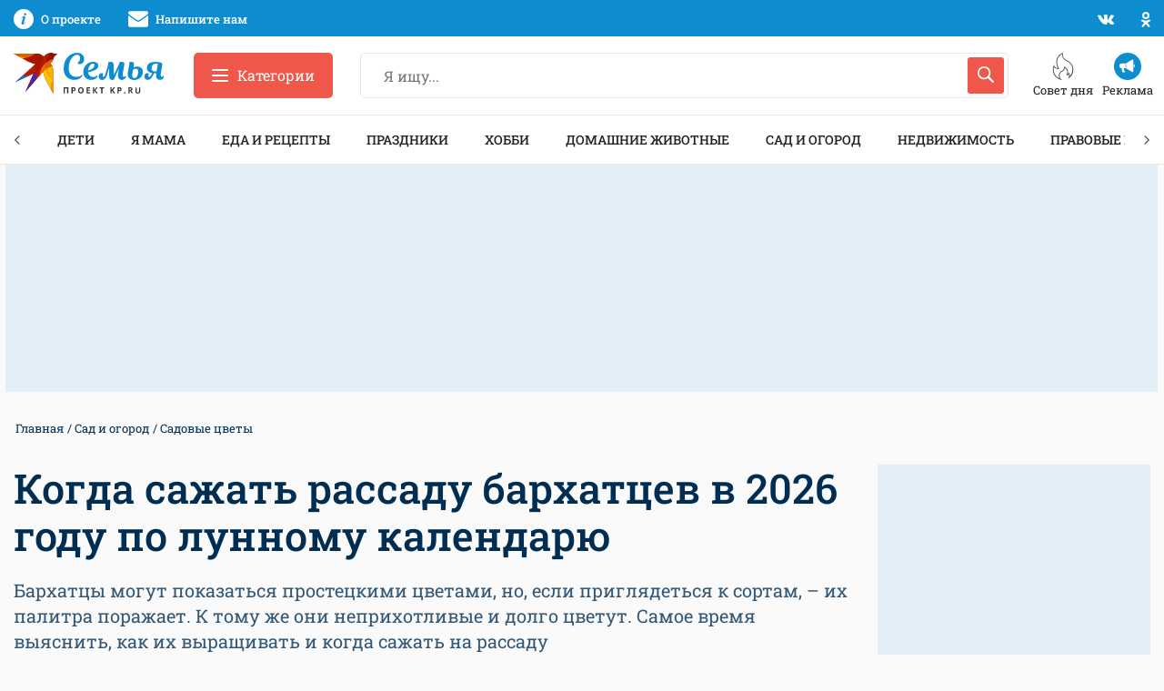

--- FILE ---
content_type: text/html; charset=UTF-8
request_url: https://www.kp.ru/family/sad-i-ogorod/kogda-sazhat-barkhattsy/
body_size: 33315
content:
<!DOCTYPE html>
<html xmlns="http://www.w3.org/1999/xhtml" lang="ru-RU">
<head>

    <meta http-equiv="Content-Type" content="text/html; charset=UTF-8"/>
    <meta name="viewport" content="width=device-width, initial-scale=1.0">

        <title>Когда сажать бархатцы в 2026 году на рассаду и в открытый грунт: благоприятные дни посадки по лунному календарю</title>
    

        

    <style id="">body,h1,.h1,h2,.h2,h3,.h3,h4,.h4,h5,.h5,h6,.h6{font-family:"Roboto Slab",sans-serif}@media print, screen and (max-width: 39.99875em){body,.page-wrapper{overflow-x:hidden}}.breadcrumbs__list{margin:0 0 15px 0;padding:0;font-size:13px}.breadcrumbs__list:after{display:block;content:"";clear:both}.breadcrumbs__item{float:left;margin:0 2px;color:#002E52;list-style:none}.breadcrumbs__item:before{content:" / "}.breadcrumbs__item:first-child:before{display:none;margin-left:0}.breadcrumbs__link{color:inherit}.overflow-hidden{overflow:hidden}@media print, screen and (max-width: 39.99875em){.hide-for-small-only{display:none !important}}@media screen and (max-width: 0em), screen and (min-width: 40em){.show-for-small-only{display:none !important}}@media print, screen and (min-width: 40em){.hide-for-medium{display:none !important}}@media screen and (max-width: 39.99875em){.show-for-medium{display:none !important}}@media print, screen and (min-width: 40em) and (max-width: 74.99875em){.hide-for-medium-only{display:none !important}}@media screen and (max-width: 39.99875em), screen and (min-width: 82.5em){.show-for-medium-only{display:none !important}}@media print, screen and (min-width: 82.5em){.hide-for-large{display:none !important}}@media screen and (max-width: 74.99875em){.show-for-large{display:none !important}}@media print, screen and (min-width: 82.5em) and (max-width: 87.49875em){.hide-for-large-only{display:none !important}}@media screen and (max-width: 74.99875em), screen and (min-width: 87.5em){.show-for-large-only{display:none !important}}.grid-x{display:flex;flex-flow:row wrap}.cell{flex:0 0 auto;min-height:0px;min-width:0px;width:100%}.cell.auto{flex:1 1 0px}.cell.shrink{flex:0 0 auto}.grid-x>.small-1{width:8.33333%}.grid-x>.small-2{width:16.66667%}.grid-x>.small-3{width:25%}.grid-x>.small-4{width:33.33333%}.grid-x>.small-5{width:41.66667%}.grid-x>.small-6{width:50%}.grid-x>.small-7{width:58.33333%}.grid-x>.small-8{width:66.66667%}.grid-x>.small-9{width:75%}.grid-x>.small-10{width:83.33333%}.grid-x>.small-11{width:91.66667%}.grid-x>.small-12{width:100%}@media print, screen and (min-width: 40em){.grid-x>.medium-auto{flex:1 1 0px;width:auto}.grid-x>.medium-shrink,.grid-x>.medium-1,.grid-x>.medium-2,.grid-x>.medium-3,.grid-x>.medium-4,.grid-x>.medium-5,.grid-x>.medium-6,.grid-x>.medium-7,.grid-x>.medium-8,.grid-x>.medium-9,.grid-x>.medium-10,.grid-x>.medium-11,.grid-x>.medium-12{flex:0 0 auto}.grid-x>.medium-shrink{width:auto}.grid-x>.medium-1{width:8.33333%}.grid-x>.medium-2{width:16.66667%}.grid-x>.medium-3{width:25%}.grid-x>.medium-4{width:33.33333%}.grid-x>.medium-5{width:41.66667%}.grid-x>.medium-6{width:50%}.grid-x>.medium-7{width:58.33333%}.grid-x>.medium-8{width:66.66667%}.grid-x>.medium-9{width:75%}.grid-x>.medium-10{width:83.33333%}.grid-x>.medium-11{width:91.66667%}.grid-x>.medium-12{width:100%}}@media print, screen and (min-width: 82.5em){.grid-x>.large-auto{flex:1 1 0px;width:auto}.grid-x>.large-shrink,.grid-x>.large-1,.grid-x>.large-2,.grid-x>.large-3,.grid-x>.large-4,.grid-x>.large-5,.grid-x>.large-6,.grid-x>.large-7,.grid-x>.large-8,.grid-x>.large-9,.grid-x>.large-10,.grid-x>.large-11,.grid-x>.large-12{flex:0 0 auto}.grid-x>.large-shrink{width:auto}.grid-x>.large-1{width:8.33333%}.grid-x>.large-2{width:16.66667%}.grid-x>.large-3{width:25%}.grid-x>.large-4{width:33.33333%}.grid-x>.large-5{width:41.66667%}.grid-x>.large-6{width:50%}.grid-x>.large-7{width:58.33333%}.grid-x>.large-8{width:66.66667%}.grid-x>.large-9{width:75%}.grid-x>.large-10{width:83.33333%}.grid-x>.large-11{width:91.66667%}.grid-x>.large-12{width:100%}}.ad-slot{overflow:hidden}.ad-slot__field-left,.ad-slot__field-right{position:fixed}.ad-slot__300x600{margin-bottom:20px;height:600px}.ad-slot__header-desktop{margin-bottom:30px;margin-top:-30px;height:250px}.ad-slot__header-mobile{margin-bottom:20px;height:250px}.ad-slot__height250{height:250px}.ad-slot__height250--desktop{margin-bottom:30px}.ad-slot__height250--mobile{margin-bottom:20px}.ad-slot__after-3rd{margin-bottom:20px}.ad-slot__after-3rd--mobile{height:320px;max-width:400px}.ad-slot__after-3rd--desktop{height:380px}.page-footer{margin-top:65px;padding:65px 0;border:1px solid #e8e8e8;font-size:13px}.page-footer__logo-link{display:block;margin-bottom:20px}.page-footer__logo-icon{display:block;height:35px;width:228px}.page-footer__block:before{display:block;margin-bottom:35px;height:2px;width:45px;background-color:#ef574a;content:""}.page-footer__title{margin-bottom:40px;font-size:15px;font-weight:500;line-height:1.1;text-transform:uppercase}.header-nav{margin-bottom:30px;height:55px;border-top:1px solid #e8e8e8;border-bottom:1px solid #e8e8e8;box-sizing:border-box;z-index:50}</style>

    		        <meta property="og:type" content="article">
        <meta class="meta_url" property="og:url" content="https://www.kp.ru/family/sad-i-ogorod/kogda-sazhat-barkhattsy/">
        <meta class="meta_url" name="twitter:url" content="https://www.kp.ru/family/sad-i-ogorod/kogda-sazhat-barkhattsy/">
        <style id="">.article__title{margin-bottom:20px;font-size:45px;font-weight:500;line-height:1.16}@media print, screen and (max-width: 74.99875em){.article__title{font-size:35px}}@media print, screen and (max-width: 39.99875em){.article__title{font-size:28px}}.article__description{margin-bottom:30px;font-size:20px;line-height:1.4}@media print, screen and (max-width: 39.99875em){.article__description{font-size:18px;margin-bottom:20px}}.article__cover{margin-bottom:30px}.article__cover-image{display:block;width:100%;margin-bottom:15px}.article__cover-caption{display:block;margin:0 15px 15px 15px;font-size:15px}.article__content{font-size:16px}.article__content h2,.article__content h3,.article__content h4{margin-bottom:30px;font-weight:500}.article__content h2{margin-top:30px;font-size:35px}@media print, screen and (max-width: 39.99875em){.article__content h2{font-size:30px}}.article__content h2:first-child{margin-top:0}.article__content h3{font-size:27px}.article__content p{margin-bottom:30px}@media print, screen and (max-width: 39.99875em){.article__content p{margin-bottom:20px}}.article__content ul{margin:0 0 50px 0}.article__content ul li{margin:0 0 25px 0;padding-left:30px;font-size:16px;list-style:none}.article__content ol{margin:0 0 40px 0}.article__content ol li{position:relative;margin:0 0 25px 0;padding-left:40px;font-size:16px;list-style:none}.article__content .wp-block-image{display:block;position:relative;margin-bottom:30px;border-radius:15px;overflow:hidden}.article__content .wp-block-image figcaption{display:block;position:absolute}.article__content .wp-block-table{margin-bottom:30px;border:none}@media print, screen and (max-width: 39.99875em){.article__content .wp-block-table{margin-bottom:20px}}.article__content .wp-block-table table{font-size:16px}.article__content .wp-block-table figcaption{padding:5px 0;font-size:12px}.article__content iframe{display:block;margin:0 auto 30px auto;max-width:100%}@media print, screen and (max-width: 39.99875em){.article__content iframe{margin-bottom:20px}}.article__related-title{margin-bottom:30px;font-size:35px;font-weight:500}.comments__title{margin-bottom:25px;color:#002E52;font-size:27px;font-weight:500;line-height:1.3}.sidebar-card{margin-bottom:20px;box-shadow:0 3px 20px rgba(0,0,0,0.13)}.sidebar-card__block{overflow:hidden}.article-contents{padding:15px 0}.article-contents__title{margin-bottom:20px;font-size:18px}.article-contents__item{padding:15px 20px 15px 70px;border-top:1px solid #e8e8e8;font-size:16px;list-style:none}.article-contents__item--hidden{display:none}.article-contents__more{border-top:1px solid #e8e8e8;padding-top:12px}.wp-block-embed{display:block;margin-bottom:25px;max-width:100%}.wp-block-embed-youtube .wp-block-embed{position:relative;margin-bottom:25px}.wp-block-embed-youtube .wp-block-embed__wrapper{position:relative;padding-bottom:56.25%;padding-top:30px;height:0;overflow:hidden}.wp-block-embed-youtube .wp-block-embed__wrapper iframe{position:absolute;top:0;left:0;width:100%;height:100%}.wp-block-embed-instagram .wp-block-embed__wrapper,.wp-block-embed-twitter .wp-block-embed__wrapper{position:relative;padding-bottom:0;padding-top:0;height:auto;overflow:hidden}.wp-block-embed-instagram .wp-block-embed__wrapper iframe,.wp-block-embed-twitter .wp-block-embed__wrapper iframe{position:static}.ya-market{margin-bottom:25px;padding:15px;height:400px;overflow:hidden}.tip{margin-bottom:40px;display:flex;overflow:hidden}@media print, screen and (max-width: 39.99875em){.tip{display:block;height:auto;margin-bottom:30px}}</style>
		    <link rel="canonical" href="https://www.kp.ru/family/sad-i-ogorod/kogda-sazhat-barkhattsy/">
    <meta property="og:site_name" content="">
    <meta class="meta_title" name="mrc__share_title" content='Когда сажать бархатцы в 2026 году на рассаду и в открытый грунт: благоприятные дни посадки по лунному календарю'>
    <meta class="meta_title" itemprop="name" content='Когда сажать бархатцы в 2026 году на рассаду и в открытый грунт: благоприятные дни посадки по лунному календарю'>
    <meta class="meta_title" property="og:title" content='Когда сажать бархатцы в 2026 году на рассаду и в открытый грунт: благоприятные дни посадки по лунному календарю'>
    <meta class="meta_title" name="twitter:title" content='Когда сажать бархатцы в 2026 году на рассаду и в открытый грунт: благоприятные дни посадки по лунному календарю'>
    <meta class="meta_desc" name="mrc__share_description" content='Сроки посадки бархатцев на рассаду и в открытый грунт в 2026 году. Благоприятные дни посева по лунному календарю. Советы по уходу за бархатцами от агрономов Алексея Володихина и Светланы Михайловой.'>
    <meta class="meta_desc" property="og:description" content='Сроки посадки бархатцев на рассаду и в открытый грунт в 2026 году. Благоприятные дни посева по лунному календарю. Советы по уходу за бархатцами от агрономов Алексея Володихина и Светланы Михайловой.'>
    <meta class="meta_desc" name="description" itemprop="description" content='Сроки посадки бархатцев на рассаду и в открытый грунт в 2026 году. Благоприятные дни посева по лунному календарю. Советы по уходу за бархатцами от агрономов Алексея Володихина и Светланы Михайловой.'>
    <meta class="meta_desc" name="twitter:description" content='Сроки посадки бархатцев на рассаду и в открытый грунт в 2026 году. Благоприятные дни посева по лунному календарю. Советы по уходу за бархатцами от агрономов Алексея Володихина и Светланы Михайловой.'>
    <meta class="meta_image" itemprop="image" content="https://s11.stc.all.kpcdn.net/family/wp-content/uploads/2022/02/title-photo-in-kogda-sazhat-barkhattsy-960x540-1.jpg">
    <meta class="meta_image" property="og:image" content="https://s11.stc.all.kpcdn.net/family/wp-content/uploads/2022/02/title-photo-in-kogda-sazhat-barkhattsy-960x540-1.jpg">
    <link class="meta_image_href" rel="image_src" href="https://s11.stc.all.kpcdn.net/family/wp-content/uploads/2022/02/title-photo-in-kogda-sazhat-barkhattsy-960x540-1.jpg">
    <meta class="meta_image" name="twitter:image:src" content="https://s11.stc.all.kpcdn.net/family/wp-content/uploads/2022/02/title-photo-in-kogda-sazhat-barkhattsy-960x540-1.jpg">
    <meta property="og:image:alt" content='Когда сажать рассаду бархатцев в 2026 году по лунному календарю'>
    <meta property="og:locale" content="ru_RU">
    <meta name="keywords" content="Когда сажать бархатцы в 2026 году на рассаду, когда сажать бархатцы в 2026 году в открытый грунт">
	<meta name='robots' content='max-image-preview:large' />
<style id='wp-img-auto-sizes-contain-inline-css' type='text/css'>
img:is([sizes=auto i],[sizes^="auto," i]){contain-intrinsic-size:3000px 1500px}
/*# sourceURL=wp-img-auto-sizes-contain-inline-css */
</style>
<style id='wp-block-paragraph-inline-css' type='text/css'>
.is-small-text{font-size:.875em}.is-regular-text{font-size:1em}.is-large-text{font-size:2.25em}.is-larger-text{font-size:3em}.has-drop-cap:not(:focus):first-letter{float:left;font-size:8.4em;font-style:normal;font-weight:100;line-height:.68;margin:.05em .1em 0 0;text-transform:uppercase}body.rtl .has-drop-cap:not(:focus):first-letter{float:none;margin-left:.1em}p.has-drop-cap.has-background{overflow:hidden}:root :where(p.has-background){padding:1.25em 2.375em}:where(p.has-text-color:not(.has-link-color)) a{color:inherit}p.has-text-align-left[style*="writing-mode:vertical-lr"],p.has-text-align-right[style*="writing-mode:vertical-rl"]{rotate:180deg}
/*# sourceURL=https://www.kp.ru/family/wp-includes/blocks/paragraph/style.min.css */
</style>
<style id='wp-block-heading-inline-css' type='text/css'>
h1:where(.wp-block-heading).has-background,h2:where(.wp-block-heading).has-background,h3:where(.wp-block-heading).has-background,h4:where(.wp-block-heading).has-background,h5:where(.wp-block-heading).has-background,h6:where(.wp-block-heading).has-background{padding:1.25em 2.375em}h1.has-text-align-left[style*=writing-mode]:where([style*=vertical-lr]),h1.has-text-align-right[style*=writing-mode]:where([style*=vertical-rl]),h2.has-text-align-left[style*=writing-mode]:where([style*=vertical-lr]),h2.has-text-align-right[style*=writing-mode]:where([style*=vertical-rl]),h3.has-text-align-left[style*=writing-mode]:where([style*=vertical-lr]),h3.has-text-align-right[style*=writing-mode]:where([style*=vertical-rl]),h4.has-text-align-left[style*=writing-mode]:where([style*=vertical-lr]),h4.has-text-align-right[style*=writing-mode]:where([style*=vertical-rl]),h5.has-text-align-left[style*=writing-mode]:where([style*=vertical-lr]),h5.has-text-align-right[style*=writing-mode]:where([style*=vertical-rl]),h6.has-text-align-left[style*=writing-mode]:where([style*=vertical-lr]),h6.has-text-align-right[style*=writing-mode]:where([style*=vertical-rl]){rotate:180deg}
/*# sourceURL=https://www.kp.ru/family/wp-includes/blocks/heading/style.min.css */
</style>
<style id='wp-block-table-inline-css' type='text/css'>
.wp-block-table{overflow-x:auto}.wp-block-table table{border-collapse:collapse;width:100%}.wp-block-table thead{border-bottom:3px solid}.wp-block-table tfoot{border-top:3px solid}.wp-block-table td,.wp-block-table th{border:1px solid;padding:.5em}.wp-block-table .has-fixed-layout{table-layout:fixed;width:100%}.wp-block-table .has-fixed-layout td,.wp-block-table .has-fixed-layout th{word-break:break-word}.wp-block-table.aligncenter,.wp-block-table.alignleft,.wp-block-table.alignright{display:table;width:auto}.wp-block-table.aligncenter td,.wp-block-table.aligncenter th,.wp-block-table.alignleft td,.wp-block-table.alignleft th,.wp-block-table.alignright td,.wp-block-table.alignright th{word-break:break-word}.wp-block-table .has-subtle-light-gray-background-color{background-color:#f3f4f5}.wp-block-table .has-subtle-pale-green-background-color{background-color:#e9fbe5}.wp-block-table .has-subtle-pale-blue-background-color{background-color:#e7f5fe}.wp-block-table .has-subtle-pale-pink-background-color{background-color:#fcf0ef}.wp-block-table.is-style-stripes{background-color:initial;border-collapse:inherit;border-spacing:0}.wp-block-table.is-style-stripes tbody tr:nth-child(odd){background-color:#f0f0f0}.wp-block-table.is-style-stripes.has-subtle-light-gray-background-color tbody tr:nth-child(odd){background-color:#f3f4f5}.wp-block-table.is-style-stripes.has-subtle-pale-green-background-color tbody tr:nth-child(odd){background-color:#e9fbe5}.wp-block-table.is-style-stripes.has-subtle-pale-blue-background-color tbody tr:nth-child(odd){background-color:#e7f5fe}.wp-block-table.is-style-stripes.has-subtle-pale-pink-background-color tbody tr:nth-child(odd){background-color:#fcf0ef}.wp-block-table.is-style-stripes td,.wp-block-table.is-style-stripes th{border-color:#0000}.wp-block-table.is-style-stripes{border-bottom:1px solid #f0f0f0}.wp-block-table .has-border-color td,.wp-block-table .has-border-color th,.wp-block-table .has-border-color tr,.wp-block-table .has-border-color>*{border-color:inherit}.wp-block-table table[style*=border-top-color] tr:first-child,.wp-block-table table[style*=border-top-color] tr:first-child td,.wp-block-table table[style*=border-top-color] tr:first-child th,.wp-block-table table[style*=border-top-color]>*,.wp-block-table table[style*=border-top-color]>* td,.wp-block-table table[style*=border-top-color]>* th{border-top-color:inherit}.wp-block-table table[style*=border-top-color] tr:not(:first-child){border-top-color:initial}.wp-block-table table[style*=border-right-color] td:last-child,.wp-block-table table[style*=border-right-color] th,.wp-block-table table[style*=border-right-color] tr,.wp-block-table table[style*=border-right-color]>*{border-right-color:inherit}.wp-block-table table[style*=border-bottom-color] tr:last-child,.wp-block-table table[style*=border-bottom-color] tr:last-child td,.wp-block-table table[style*=border-bottom-color] tr:last-child th,.wp-block-table table[style*=border-bottom-color]>*,.wp-block-table table[style*=border-bottom-color]>* td,.wp-block-table table[style*=border-bottom-color]>* th{border-bottom-color:inherit}.wp-block-table table[style*=border-bottom-color] tr:not(:last-child){border-bottom-color:initial}.wp-block-table table[style*=border-left-color] td:first-child,.wp-block-table table[style*=border-left-color] th,.wp-block-table table[style*=border-left-color] tr,.wp-block-table table[style*=border-left-color]>*{border-left-color:inherit}.wp-block-table table[style*=border-style] td,.wp-block-table table[style*=border-style] th,.wp-block-table table[style*=border-style] tr,.wp-block-table table[style*=border-style]>*{border-style:inherit}.wp-block-table table[style*=border-width] td,.wp-block-table table[style*=border-width] th,.wp-block-table table[style*=border-width] tr,.wp-block-table table[style*=border-width]>*{border-style:inherit;border-width:inherit}
/*# sourceURL=https://www.kp.ru/family/wp-includes/blocks/table/style.min.css */
</style>
<style id='kp-editor-blocks-kp-rutube-style-inline-css' type='text/css'>
.kp-embed{margin-bottom:32px;position:relative}.kp-embed iframe{bottom:0;display:block;height:0;left:0;margin:auto;max-height:100%;max-width:100%;min-height:100%;min-width:100%;position:absolute;right:0;top:0;width:0}.kp-embed__sizer-wrapper{display:block;max-width:100%;position:relative}

/*# sourceURL=https://www.kp.ru/family/wp-content/plugins/kp-editor-blocks/build/kp-rutube/style-index.css */
</style>
<style id='wp-block-list-inline-css' type='text/css'>
ol,ul{box-sizing:border-box}:root :where(.wp-block-list.has-background){padding:1.25em 2.375em}
/*# sourceURL=https://www.kp.ru/family/wp-includes/blocks/list/style.min.css */
</style>
<style id='wp-block-library-inline-css' type='text/css'>
:root{--wp-block-synced-color:#7a00df;--wp-block-synced-color--rgb:122,0,223;--wp-bound-block-color:var(--wp-block-synced-color);--wp-editor-canvas-background:#ddd;--wp-admin-theme-color:#007cba;--wp-admin-theme-color--rgb:0,124,186;--wp-admin-theme-color-darker-10:#006ba1;--wp-admin-theme-color-darker-10--rgb:0,107,160.5;--wp-admin-theme-color-darker-20:#005a87;--wp-admin-theme-color-darker-20--rgb:0,90,135;--wp-admin-border-width-focus:2px}@media (min-resolution:192dpi){:root{--wp-admin-border-width-focus:1.5px}}.wp-element-button{cursor:pointer}:root .has-very-light-gray-background-color{background-color:#eee}:root .has-very-dark-gray-background-color{background-color:#313131}:root .has-very-light-gray-color{color:#eee}:root .has-very-dark-gray-color{color:#313131}:root .has-vivid-green-cyan-to-vivid-cyan-blue-gradient-background{background:linear-gradient(135deg,#00d084,#0693e3)}:root .has-purple-crush-gradient-background{background:linear-gradient(135deg,#34e2e4,#4721fb 50%,#ab1dfe)}:root .has-hazy-dawn-gradient-background{background:linear-gradient(135deg,#faaca8,#dad0ec)}:root .has-subdued-olive-gradient-background{background:linear-gradient(135deg,#fafae1,#67a671)}:root .has-atomic-cream-gradient-background{background:linear-gradient(135deg,#fdd79a,#004a59)}:root .has-nightshade-gradient-background{background:linear-gradient(135deg,#330968,#31cdcf)}:root .has-midnight-gradient-background{background:linear-gradient(135deg,#020381,#2874fc)}:root{--wp--preset--font-size--normal:16px;--wp--preset--font-size--huge:42px}.has-regular-font-size{font-size:1em}.has-larger-font-size{font-size:2.625em}.has-normal-font-size{font-size:var(--wp--preset--font-size--normal)}.has-huge-font-size{font-size:var(--wp--preset--font-size--huge)}.has-text-align-center{text-align:center}.has-text-align-left{text-align:left}.has-text-align-right{text-align:right}.has-fit-text{white-space:nowrap!important}#end-resizable-editor-section{display:none}.aligncenter{clear:both}.items-justified-left{justify-content:flex-start}.items-justified-center{justify-content:center}.items-justified-right{justify-content:flex-end}.items-justified-space-between{justify-content:space-between}.screen-reader-text{border:0;clip-path:inset(50%);height:1px;margin:-1px;overflow:hidden;padding:0;position:absolute;width:1px;word-wrap:normal!important}.screen-reader-text:focus{background-color:#ddd;clip-path:none;color:#444;display:block;font-size:1em;height:auto;left:5px;line-height:normal;padding:15px 23px 14px;text-decoration:none;top:5px;width:auto;z-index:100000}html :where(.has-border-color){border-style:solid}html :where([style*=border-top-color]){border-top-style:solid}html :where([style*=border-right-color]){border-right-style:solid}html :where([style*=border-bottom-color]){border-bottom-style:solid}html :where([style*=border-left-color]){border-left-style:solid}html :where([style*=border-width]){border-style:solid}html :where([style*=border-top-width]){border-top-style:solid}html :where([style*=border-right-width]){border-right-style:solid}html :where([style*=border-bottom-width]){border-bottom-style:solid}html :where([style*=border-left-width]){border-left-style:solid}html :where(img[class*=wp-image-]){height:auto;max-width:100%}:where(figure){margin:0 0 1em}html :where(.is-position-sticky){--wp-admin--admin-bar--position-offset:var(--wp-admin--admin-bar--height,0px)}@media screen and (max-width:600px){html :where(.is-position-sticky){--wp-admin--admin-bar--position-offset:0px}}

/*# sourceURL=wp-block-library-inline-css */
</style><style id='global-styles-inline-css' type='text/css'>
:root{--wp--preset--aspect-ratio--square: 1;--wp--preset--aspect-ratio--4-3: 4/3;--wp--preset--aspect-ratio--3-4: 3/4;--wp--preset--aspect-ratio--3-2: 3/2;--wp--preset--aspect-ratio--2-3: 2/3;--wp--preset--aspect-ratio--16-9: 16/9;--wp--preset--aspect-ratio--9-16: 9/16;--wp--preset--color--black: #222222;--wp--preset--color--cyan-bluish-gray: #abb8c3;--wp--preset--color--white: #FFFFFF;--wp--preset--color--pale-pink: #f78da7;--wp--preset--color--vivid-red: #cf2e2e;--wp--preset--color--luminous-vivid-orange: #ff6900;--wp--preset--color--luminous-vivid-amber: #fcb900;--wp--preset--color--light-green-cyan: #7bdcb5;--wp--preset--color--vivid-green-cyan: #00d084;--wp--preset--color--pale-cyan-blue: #8ed1fc;--wp--preset--color--vivid-cyan-blue: #0693e3;--wp--preset--color--vivid-purple: #9b51e0;--wp--preset--color--light-gray: #f5f5f6;--wp--preset--color--gray: #e8e8e8;--wp--preset--color--medium-gray: #e0e0e0;--wp--preset--color--dark-gray: #a7a7a7;--wp--preset--color--red: #ef574a;--wp--preset--color--light-blue: #069cee;--wp--preset--color--blue: #0d8dd0;--wp--preset--color--medium-blue: #335875;--wp--preset--color--dark-blue: #002E52;--wp--preset--gradient--vivid-cyan-blue-to-vivid-purple: linear-gradient(135deg,rgb(6,147,227) 0%,rgb(155,81,224) 100%);--wp--preset--gradient--light-green-cyan-to-vivid-green-cyan: linear-gradient(135deg,rgb(122,220,180) 0%,rgb(0,208,130) 100%);--wp--preset--gradient--luminous-vivid-amber-to-luminous-vivid-orange: linear-gradient(135deg,rgb(252,185,0) 0%,rgb(255,105,0) 100%);--wp--preset--gradient--luminous-vivid-orange-to-vivid-red: linear-gradient(135deg,rgb(255,105,0) 0%,rgb(207,46,46) 100%);--wp--preset--gradient--very-light-gray-to-cyan-bluish-gray: linear-gradient(135deg,rgb(238,238,238) 0%,rgb(169,184,195) 100%);--wp--preset--gradient--cool-to-warm-spectrum: linear-gradient(135deg,rgb(74,234,220) 0%,rgb(151,120,209) 20%,rgb(207,42,186) 40%,rgb(238,44,130) 60%,rgb(251,105,98) 80%,rgb(254,248,76) 100%);--wp--preset--gradient--blush-light-purple: linear-gradient(135deg,rgb(255,206,236) 0%,rgb(152,150,240) 100%);--wp--preset--gradient--blush-bordeaux: linear-gradient(135deg,rgb(254,205,165) 0%,rgb(254,45,45) 50%,rgb(107,0,62) 100%);--wp--preset--gradient--luminous-dusk: linear-gradient(135deg,rgb(255,203,112) 0%,rgb(199,81,192) 50%,rgb(65,88,208) 100%);--wp--preset--gradient--pale-ocean: linear-gradient(135deg,rgb(255,245,203) 0%,rgb(182,227,212) 50%,rgb(51,167,181) 100%);--wp--preset--gradient--electric-grass: linear-gradient(135deg,rgb(202,248,128) 0%,rgb(113,206,126) 100%);--wp--preset--gradient--midnight: linear-gradient(135deg,rgb(2,3,129) 0%,rgb(40,116,252) 100%);--wp--preset--font-size--small: 13px;--wp--preset--font-size--medium: 20px;--wp--preset--font-size--large: 36px;--wp--preset--font-size--x-large: 42px;--wp--preset--spacing--20: 0.44rem;--wp--preset--spacing--30: 0.67rem;--wp--preset--spacing--40: 1rem;--wp--preset--spacing--50: 1.5rem;--wp--preset--spacing--60: 2.25rem;--wp--preset--spacing--70: 3.38rem;--wp--preset--spacing--80: 5.06rem;--wp--preset--shadow--natural: 6px 6px 9px rgba(0, 0, 0, 0.2);--wp--preset--shadow--deep: 12px 12px 50px rgba(0, 0, 0, 0.4);--wp--preset--shadow--sharp: 6px 6px 0px rgba(0, 0, 0, 0.2);--wp--preset--shadow--outlined: 6px 6px 0px -3px rgb(255, 255, 255), 6px 6px rgb(0, 0, 0);--wp--preset--shadow--crisp: 6px 6px 0px rgb(0, 0, 0);}:where(.is-layout-flex){gap: 0.5em;}:where(.is-layout-grid){gap: 0.5em;}body .is-layout-flex{display: flex;}.is-layout-flex{flex-wrap: wrap;align-items: center;}.is-layout-flex > :is(*, div){margin: 0;}body .is-layout-grid{display: grid;}.is-layout-grid > :is(*, div){margin: 0;}:where(.wp-block-columns.is-layout-flex){gap: 2em;}:where(.wp-block-columns.is-layout-grid){gap: 2em;}:where(.wp-block-post-template.is-layout-flex){gap: 1.25em;}:where(.wp-block-post-template.is-layout-grid){gap: 1.25em;}.has-black-color{color: var(--wp--preset--color--black) !important;}.has-cyan-bluish-gray-color{color: var(--wp--preset--color--cyan-bluish-gray) !important;}.has-white-color{color: var(--wp--preset--color--white) !important;}.has-pale-pink-color{color: var(--wp--preset--color--pale-pink) !important;}.has-vivid-red-color{color: var(--wp--preset--color--vivid-red) !important;}.has-luminous-vivid-orange-color{color: var(--wp--preset--color--luminous-vivid-orange) !important;}.has-luminous-vivid-amber-color{color: var(--wp--preset--color--luminous-vivid-amber) !important;}.has-light-green-cyan-color{color: var(--wp--preset--color--light-green-cyan) !important;}.has-vivid-green-cyan-color{color: var(--wp--preset--color--vivid-green-cyan) !important;}.has-pale-cyan-blue-color{color: var(--wp--preset--color--pale-cyan-blue) !important;}.has-vivid-cyan-blue-color{color: var(--wp--preset--color--vivid-cyan-blue) !important;}.has-vivid-purple-color{color: var(--wp--preset--color--vivid-purple) !important;}.has-black-background-color{background-color: var(--wp--preset--color--black) !important;}.has-cyan-bluish-gray-background-color{background-color: var(--wp--preset--color--cyan-bluish-gray) !important;}.has-white-background-color{background-color: var(--wp--preset--color--white) !important;}.has-pale-pink-background-color{background-color: var(--wp--preset--color--pale-pink) !important;}.has-vivid-red-background-color{background-color: var(--wp--preset--color--vivid-red) !important;}.has-luminous-vivid-orange-background-color{background-color: var(--wp--preset--color--luminous-vivid-orange) !important;}.has-luminous-vivid-amber-background-color{background-color: var(--wp--preset--color--luminous-vivid-amber) !important;}.has-light-green-cyan-background-color{background-color: var(--wp--preset--color--light-green-cyan) !important;}.has-vivid-green-cyan-background-color{background-color: var(--wp--preset--color--vivid-green-cyan) !important;}.has-pale-cyan-blue-background-color{background-color: var(--wp--preset--color--pale-cyan-blue) !important;}.has-vivid-cyan-blue-background-color{background-color: var(--wp--preset--color--vivid-cyan-blue) !important;}.has-vivid-purple-background-color{background-color: var(--wp--preset--color--vivid-purple) !important;}.has-black-border-color{border-color: var(--wp--preset--color--black) !important;}.has-cyan-bluish-gray-border-color{border-color: var(--wp--preset--color--cyan-bluish-gray) !important;}.has-white-border-color{border-color: var(--wp--preset--color--white) !important;}.has-pale-pink-border-color{border-color: var(--wp--preset--color--pale-pink) !important;}.has-vivid-red-border-color{border-color: var(--wp--preset--color--vivid-red) !important;}.has-luminous-vivid-orange-border-color{border-color: var(--wp--preset--color--luminous-vivid-orange) !important;}.has-luminous-vivid-amber-border-color{border-color: var(--wp--preset--color--luminous-vivid-amber) !important;}.has-light-green-cyan-border-color{border-color: var(--wp--preset--color--light-green-cyan) !important;}.has-vivid-green-cyan-border-color{border-color: var(--wp--preset--color--vivid-green-cyan) !important;}.has-pale-cyan-blue-border-color{border-color: var(--wp--preset--color--pale-cyan-blue) !important;}.has-vivid-cyan-blue-border-color{border-color: var(--wp--preset--color--vivid-cyan-blue) !important;}.has-vivid-purple-border-color{border-color: var(--wp--preset--color--vivid-purple) !important;}.has-vivid-cyan-blue-to-vivid-purple-gradient-background{background: var(--wp--preset--gradient--vivid-cyan-blue-to-vivid-purple) !important;}.has-light-green-cyan-to-vivid-green-cyan-gradient-background{background: var(--wp--preset--gradient--light-green-cyan-to-vivid-green-cyan) !important;}.has-luminous-vivid-amber-to-luminous-vivid-orange-gradient-background{background: var(--wp--preset--gradient--luminous-vivid-amber-to-luminous-vivid-orange) !important;}.has-luminous-vivid-orange-to-vivid-red-gradient-background{background: var(--wp--preset--gradient--luminous-vivid-orange-to-vivid-red) !important;}.has-very-light-gray-to-cyan-bluish-gray-gradient-background{background: var(--wp--preset--gradient--very-light-gray-to-cyan-bluish-gray) !important;}.has-cool-to-warm-spectrum-gradient-background{background: var(--wp--preset--gradient--cool-to-warm-spectrum) !important;}.has-blush-light-purple-gradient-background{background: var(--wp--preset--gradient--blush-light-purple) !important;}.has-blush-bordeaux-gradient-background{background: var(--wp--preset--gradient--blush-bordeaux) !important;}.has-luminous-dusk-gradient-background{background: var(--wp--preset--gradient--luminous-dusk) !important;}.has-pale-ocean-gradient-background{background: var(--wp--preset--gradient--pale-ocean) !important;}.has-electric-grass-gradient-background{background: var(--wp--preset--gradient--electric-grass) !important;}.has-midnight-gradient-background{background: var(--wp--preset--gradient--midnight) !important;}.has-small-font-size{font-size: var(--wp--preset--font-size--small) !important;}.has-medium-font-size{font-size: var(--wp--preset--font-size--medium) !important;}.has-large-font-size{font-size: var(--wp--preset--font-size--large) !important;}.has-x-large-font-size{font-size: var(--wp--preset--font-size--x-large) !important;}
/*# sourceURL=global-styles-inline-css */
</style>

<style id='classic-theme-styles-inline-css' type='text/css'>
/*! This file is auto-generated */
.wp-block-button__link{color:#fff;background-color:#32373c;border-radius:9999px;box-shadow:none;text-decoration:none;padding:calc(.667em + 2px) calc(1.333em + 2px);font-size:1.125em}.wp-block-file__button{background:#32373c;color:#fff;text-decoration:none}
/*# sourceURL=/wp-includes/css/classic-themes.min.css */
</style>
<link data-minify="1" rel='stylesheet' id='ep_general_styles-css' href='https://www.kp.ru/family/wp-content/cache/min/1/family/wp-content/plugins/elasticpress/dist/css/general-styles.css?ver=1764751190' type='text/css' media='all' />
<link data-minify="1" rel='stylesheet' id='putevoditel-style-css' href='https://www.kp.ru/family/wp-content/cache/min/1/family/wp-content/themes/putevoditel/assets/css/general.css?ver=1759751500' type='text/css' media='all' />
<link data-minify="1" rel='stylesheet' id='fancybox-css' href='https://www.kp.ru/family/wp-content/cache/min/1/family/wp-content/themes/putevoditel/assets/css/fancybox.css?ver=1759751500' type='text/css' media='all' />
<link rel="icon" href="https://s5.stc.all.kpcdn.net/family/wp-content/uploads/2022/01/favicon-128-100x100.png" sizes="32x32" />
<link rel="icon" href="https://s5.stc.all.kpcdn.net/family/wp-content/uploads/2022/01/favicon-128.png" sizes="192x192" />
<link rel="apple-touch-icon" href="https://s7.stc.all.kpcdn.net/family/wp-content/uploads/2022/01/favicon-128.png" />
<meta name="msapplication-TileImage" content="https://s2.stc.all.kpcdn.net/family/wp-content/uploads/2022/01/favicon-128.png" />
<noscript><style id="rocket-lazyload-nojs-css">.rll-youtube-player, [data-lazy-src]{display:none !important;}</style></noscript><script type="application/ld+json">{
                                "@context": "https://schema.org",
                                "@type": "Article",
                                "mainEntityOfPage": {
                                    "@type": "WebPage",
                                    "@id": "https://www.kp.ru/family/sad-i-ogorod/kogda-sazhat-barkhattsy/"
                                },
                                "headline": "Когда сажать рассаду бархатцев в 2026 году по лунному календарю",
                                "description": "Сроки посадки бархатцев на рассаду и в открытый грунт в 2026 году. Благоприятные дни посева по лунному календарю. Советы по уходу за бархатцами от агрономов Алексея Володихина и Светланы Михайловой.",
                                "image": ["https://s9.stc.all.kpcdn.net/family/wp-content/uploads/2022/02/title-photo-in-kogda-sazhat-barkhattsy-960x540-1.jpg"],
                                "datePublished": "2022-02-11T12:14:48+03:00",
                                "dateModified": "2025-10-13T15:44:02+03:00",
                                "author": {
                                    "@type": "Person",
                                    "name": "Алексей Володихин",
                                    "url": "https://www.kp.ru/family/avtory/aleksej-volodikhin/"
                                },
                                "publisher": {
                                    "@type": "Organization",
                                    "name": "Комсомольская правда",
                                    "logo": {
                                        "@type": "ImageObject",
                                        "url": "//s11.stc.all.kpcdn.net/share/i/ivory/7ffb35b9899c6d45a101927365c57d24.png",
                                        "width":264,
                                        "height":59
                                    }
                                }
                }</script><!-- Google Tag Manager -->
<script>(function(w,d,s,l,i){w[l]=w[l]||[];w[l].push({'gtm.start':
new Date().getTime(),event:'gtm.js'});var f=d.getElementsByTagName(s)[0],
j=d.createElement(s),dl=l!='dataLayer'?'&l='+l:'';j.async=true;j.src=
'https://www.googletagmanager.com/gtm.js?id='+i+dl;f.parentNode.insertBefore(j,f);
})(window,document,'script','dataLayer','GTM-M3PK6F5');</script>
<!-- End Google Tag Manager --><script>
window.Ya || (window.Ya = {});
window.yaContextCb = window.yaContextCb || [];
window.Ya.adfoxCode || (window.Ya.adfoxCode = {});
window.Ya.adfoxCode.hbCallbacks || (window.Ya.adfoxCode.hbCallbacks = []);
</script>
<script src="https://yandex.ru/ads/system/context.js" async></script>
<script src="https://yandex.ru/ads/system/header-bidding.js" async></script>
<script>const userevs = ['scroll', 'touchstart', 'touchend', 'touchmove', 'touchcancel', 'touchenter', 'touchleave'];</script>


</head>
<body>
<div data-rocket-location-hash="52f23ea3d280c0b4a7d433f4d6f37a81" class="hide-for-large kp-flscrn" style=""><!--AdFox START-->
<!--kp_sites-->
<!--Площадка: kp.ru - Семья / * / *-->
<!--Тип баннера: Family (mobile, tablet) - fullscreen-->
<!--Расположение: верх страницы-->
<div data-rocket-location-hash="ebc196cf6ed4d0cdd2f4705e2d379b21" id="adfox_169269006233531467"></div>
<script>
    window.yaContextCb.push(()=>{
        Ya.adfoxCode.createAdaptive({
            ownerId: 232598,
            containerId: 'adfox_169269006233531467',
            params: {
                pp: 'g',
                ps: 'flbb',
                p2: 'ilhr',
                puid1: '',
                puid2: '',
                puid3: '',
                puid4: '',
                puid5: '',
                puid6: '',
                puid7: ''
            }
        }, ['tablet', 'phone'], {
            tabletWidth: 1199,
            phoneWidth: 639,
            isAutoReloads: false
        })
    })
</script></div><div data-rocket-location-hash="6bb312dafd72dfeb398e86ec142a6c35" class="ad-slot__field-left" style=""><!--AdFox START-->
<!--kp_sites-->
<!--Площадка: Семья / * / *-->
<!--Тип баннера: Family (desktop) - 4 (left)-->
<!--Расположение: верх страницы-->
<div data-rocket-location-hash="c4f813af06d486020d3a67f324ab2212" id="adfox_164269084083165111"></div>
<script>
    window.yaContextCb.push(()=>{
        Ya.adfoxCode.createAdaptive({
            ownerId: 232598,
            containerId: 'adfox_164269084083165111',
            params: {
                pp: 'g',
                ps: 'flbb',
                p2: 'hlze',
                puid1: '',
                puid2: '',
                puid3: '',
                puid4: '',
                puid5: '',
                puid6: '',
                puid7: ''
            }
        }, ['desktop'], {
            tabletWidth: 1599,
            phoneWidth: 639,
            isAutoReloads: false
        })
    })
</script></div><div data-rocket-location-hash="d58acc57440d76ed5fa51015a603d231" class="ad-slot__field-right" style=""><!--AdFox START-->
<!--kp_sites-->
<!--Площадка: Семья / * / *-->
<!--Тип баннера: Family (desktop) - 4 (right)-->
<!--Расположение: верх страницы-->
<div data-rocket-location-hash="11a22fc1b2b21b9aaf6df62ac4b328b6" id="adfox_16426910753177"></div>
<script>
    window.yaContextCb.push(()=>{
        Ya.adfoxCode.createAdaptive({
            ownerId: 232598,
            containerId: 'adfox_16426910753177',
            params: {
                pp: 'g',
                ps: 'flbb',
                p2: 'hlzf',
                puid1: '',
                puid2: '',
                puid3: '',
                puid4: '',
                puid5: '',
                puid6: '',
                puid7: ''
            }
        }, ['desktop'], {
            tabletWidth: 1599,
            phoneWidth: 639,
            isAutoReloads: false
        })
    })
</script></div>

<div class="page-wrapper">
    <div class="header-top hide-for-small-only">
        <div class="grid-container">
            <div class="grid-x align-justify align-middle header-top__grid-x">
                <div class="cell shrink" style="white-space: nowrap;">
                    <a href="https://www.kp.ru/family/o-proekte/" class="header-top__link">
                        <svg class="header-top__icon" aria-hidden="true" focusable="false" width="22" height="22"><use xlink:href="#header-info"></use></svg>
                        <span class="header-top__text">О проекте</span>
                    </a>
                    <a href="mailto:family@kp.ru" class="header-top__link">
                        <svg class="header-top__icon" aria-hidden="true" focusable="false" width="22" height="22"><use xlink:href="#header-mail"></use></svg>
                        <span class="header-top__text">Напишите нам</span>
                    </a>
                </div>
                <div class="cell shrink">
                                        <a href="https://vk.com/public15722194" rel="nofollow,noopener" target="_blank" class="header-top__soc-link"><svg class="header-top__soc-icon" aria-hidden="true" focusable="false" width="18" height="11"><use xlink:href="#header-vk"></use></svg></a>
                    <a href="https://ok.ru/kpru" rel="nofollow,noopener" target="_blank" class="header-top__soc-link"><svg class="header-top__soc-icon" aria-hidden="true" focusable="false" width="10" height="17"><use xlink:href="#header-ok"></use></svg></a>
                </div>
            </div>
        </div>
    </div>
    <div class="page-header">
        <div class="grid-container">
            <div class="grid-x align-justify align-middle grid-padding-x page-header__grid-x">
                                <div class="cell medium-shrink medium-order-1 small-6" style="overflow: hidden;">
                    <a href="https://www.kp.ru/" class="page-header__logo-link">
                        <img class="page-header__logo-icon" src="data:image/svg+xml,%3Csvg%20xmlns='http://www.w3.org/2000/svg'%20viewBox='0%200%2048%2045'%3E%3C/svg%3E" alt="Комсомольская Правда" height="45" width="48" data-lazy-src="https://www.kp.ru/family/wp-content/themes/putevoditel/assets/images/logo-ptichka.svg"><noscript><img class="page-header__logo-icon" src="https://www.kp.ru/family/wp-content/themes/putevoditel/assets/images/logo-ptichka.svg" alt="Комсомольская Правда" height="45" width="48"></noscript>
                    </a>
                    <a href="https://www.kp.ru/family/" class="page-header__logo-link">
                        <img class="page-header__logo-icon" src="data:image/svg+xml,%3Csvg%20xmlns='http://www.w3.org/2000/svg'%20viewBox='0%200%200%200'%3E%3C/svg%3E" alt="проект семья от комсомольской правды" data-lazy-src="https://s9.stc.all.kpcdn.net/family/wp-content/uploads/2022/05/family.svg"><noscript><img class="page-header__logo-icon" src="https://s9.stc.all.kpcdn.net/family/wp-content/uploads/2022/05/family.svg" alt="проект семья от комсомольской правды"></noscript>
                    </a>
                </div>

                <div class="cell medium-shrink medium-order-3 small-6">
                    <div class="page-header__promo">
	                                                    <a href="https://www.kp.ru/family/ecology/sortirovka-musora/" class="page-header__promo-btn">
                                    <img class="page-header__promo-icon" aria-hidden="true" alt="" height="24" width="24" src="data:image/svg+xml,%3Csvg%20xmlns='http://www.w3.org/2000/svg'%20viewBox='0%200%2024%2024'%3E%3C/svg%3E" data-lazy-src="https://s16.stc.all.kpcdn.net/family/wp-content/uploads/2022/01/icon-1.svg"><noscript><img class="page-header__promo-icon" aria-hidden="true" alt="" height="24" width="24" src="https://s16.stc.all.kpcdn.net/family/wp-content/uploads/2022/01/icon-1.svg"></noscript>
                                    <span class="page-header__promo-text">Совет дня</span>
                                </a>
			                                                    <a href="https://www.kp.ru/family/reklama/" class="page-header__promo-btn">
                                    <img class="page-header__promo-icon" aria-hidden="true" alt="" height="24" width="24" src="data:image/svg+xml,%3Csvg%20xmlns='http://www.w3.org/2000/svg'%20viewBox='0%200%2024%2024'%3E%3C/svg%3E" data-lazy-src="https://s7.stc.all.kpcdn.net/family/wp-content/uploads/2022/01/icon-2.svg"><noscript><img class="page-header__promo-icon" aria-hidden="true" alt="" height="24" width="24" src="https://s7.stc.all.kpcdn.net/family/wp-content/uploads/2022/01/icon-2.svg"></noscript>
                                    <span class="page-header__promo-text">Реклама</span>
                                </a>
			                                        </div>
                </div>

                <div class="cell medium-auto medium-order-2 small-12">
                    <div class="grid-x grid-padding-x">
                        <div class="cell shrink">
                            <div class="nav-categories__trigger" id="nav-menu-trigger">
                                <div class="nav-categories__trigger-hamburger"><div id="nav-menu-ham" class="nav-categories__trigger-hamburger-inner"></div></div>
                                <div class="show-for-large nav-categories__trigger-text">Категории</div>
                            </div>
                        </div>
                        <div class="cell auto">
                            <form action="https://www.kp.ru/family/" method="get">
                                <div class="page-header__search">
                                    <input type="text" id="header-search-input" class="page-header__search-input" placeholder="Я ищу..." name="s" value="" autocomplete="off">
                                    <button type="reset" id="header-search-reset" class="page-header__search-reset" aria-label="Сбросить"><svg class="page-header__search-icon" aria-hidden="true" focusable="false" width="14" height="14"><use xlink:href="#search-reset"></use></svg></button>
                                    <button type="submit" class="page-header__search-submit" aria-label="Искать"><svg class="page-header__search-icon" aria-hidden="true" focusable="false" width="18" height="18"><use xlink:href="#header-search"></use></svg></button>
                                </div>
                            </form>
                        </div>
                    </div>
                </div>
            </div>
        </div>
    </div>
    <div class="header-nav overflow-hidden">
        <div class="grid-container">
            <div class="grid-x">
                <div class="cell">
                    <nav class="categories-menu__wrapper"><ul class="categories-menu"><li id="menu-item-874" class="menu-item menu-item-type-taxonomy menu-item-object-category menu-item-874"><a href="https://www.kp.ru/family/deti/"><img src="data:image/svg+xml,%3Csvg%20xmlns='http://www.w3.org/2000/svg'%20viewBox='0%200%2050%2050'%3E%3C/svg%3E" class="categories-menu__item-icon" width="50" height="50" data-lazy-src="https://s3.stc.all.kpcdn.net/family/wp-content/uploads/2021/12/deti.svg"><noscript><img src="https://s3.stc.all.kpcdn.net/family/wp-content/uploads/2021/12/deti.svg" class="categories-menu__item-icon" width="50" height="50"></noscript>Дети</a></li>
<li id="menu-item-875" class="menu-item menu-item-type-taxonomy menu-item-object-category menu-item-875"><a href="https://www.kp.ru/family/ya-mama/"><img src="data:image/svg+xml,%3Csvg%20xmlns='http://www.w3.org/2000/svg'%20viewBox='0%200%2050%2050'%3E%3C/svg%3E" class="categories-menu__item-icon" width="50" height="50" data-lazy-src="https://s4.stc.all.kpcdn.net/family/wp-content/uploads/2022/11/mask-group-6.svg"><noscript><img src="https://s4.stc.all.kpcdn.net/family/wp-content/uploads/2022/11/mask-group-6.svg" class="categories-menu__item-icon" width="50" height="50"></noscript>Я мама</a></li>
<li id="menu-item-872" class="menu-item menu-item-type-taxonomy menu-item-object-category menu-item-872"><a href="https://www.kp.ru/family/eda/"><img src="data:image/svg+xml,%3Csvg%20xmlns='http://www.w3.org/2000/svg'%20viewBox='0%200%2050%2050'%3E%3C/svg%3E" class="categories-menu__item-icon" width="50" height="50" data-lazy-src="https://s5.stc.all.kpcdn.net/family/wp-content/uploads/2022/11/mask-group-5.svg"><noscript><img src="https://s5.stc.all.kpcdn.net/family/wp-content/uploads/2022/11/mask-group-5.svg" class="categories-menu__item-icon" width="50" height="50"></noscript>Еда и рецепты</a></li>
<li id="menu-item-876" class="menu-item menu-item-type-taxonomy menu-item-object-category menu-item-876"><a href="https://www.kp.ru/family/prazdniki/"><img src="data:image/svg+xml,%3Csvg%20xmlns='http://www.w3.org/2000/svg'%20viewBox='0%200%2050%2050'%3E%3C/svg%3E" class="categories-menu__item-icon" width="50" height="50" data-lazy-src="https://s1.stc.all.kpcdn.net/family/wp-content/uploads/2022/11/mask-group-4.svg"><noscript><img src="https://s1.stc.all.kpcdn.net/family/wp-content/uploads/2022/11/mask-group-4.svg" class="categories-menu__item-icon" width="50" height="50"></noscript>Праздники</a></li>
<li id="menu-item-877" class="menu-item menu-item-type-taxonomy menu-item-object-category menu-item-877"><a href="https://www.kp.ru/family/hobbi/"><img src="data:image/svg+xml,%3Csvg%20xmlns='http://www.w3.org/2000/svg'%20viewBox='0%200%2050%2050'%3E%3C/svg%3E" class="categories-menu__item-icon" width="50" height="50" data-lazy-src="https://s4.stc.all.kpcdn.net/family/wp-content/uploads/2021/12/muzykalnye-instrumenty.svg"><noscript><img src="https://s4.stc.all.kpcdn.net/family/wp-content/uploads/2021/12/muzykalnye-instrumenty.svg" class="categories-menu__item-icon" width="50" height="50"></noscript>Хобби</a></li>
<li id="menu-item-879" class="menu-item menu-item-type-taxonomy menu-item-object-category menu-item-879"><a href="https://www.kp.ru/family/domashnie-zhivotnye/"><img src="data:image/svg+xml,%3Csvg%20xmlns='http://www.w3.org/2000/svg'%20viewBox='0%200%2050%2050'%3E%3C/svg%3E" class="categories-menu__item-icon" width="50" height="50" data-lazy-src="https://s9.stc.all.kpcdn.net/family/wp-content/uploads/2021/12/zhivotnye.svg"><noscript><img src="https://s9.stc.all.kpcdn.net/family/wp-content/uploads/2021/12/zhivotnye.svg" class="categories-menu__item-icon" width="50" height="50"></noscript>Домашние животные</a></li>
<li id="menu-item-873" class="menu-item menu-item-type-taxonomy menu-item-object-category current-post-ancestor current-menu-parent current-post-parent menu-item-873"><a href="https://www.kp.ru/family/sad-i-ogorod/"><img src="data:image/svg+xml,%3Csvg%20xmlns='http://www.w3.org/2000/svg'%20viewBox='0%200%2050%2050'%3E%3C/svg%3E" class="categories-menu__item-icon" width="50" height="50" data-lazy-src="https://s5.stc.all.kpcdn.net/family/wp-content/uploads/2022/11/mask-group-3.svg"><noscript><img src="https://s5.stc.all.kpcdn.net/family/wp-content/uploads/2022/11/mask-group-3.svg" class="categories-menu__item-icon" width="50" height="50"></noscript>Сад и огород</a></li>
<li id="menu-item-52083" class="menu-item menu-item-type-taxonomy menu-item-object-category menu-item-52083"><a href="https://www.kp.ru/family/nedvizhimost/"><img src="data:image/svg+xml,%3Csvg%20xmlns='http://www.w3.org/2000/svg'%20viewBox='0%200%2050%2050'%3E%3C/svg%3E" class="categories-menu__item-icon" width="50" height="50" data-lazy-src="https://s11.stc.all.kpcdn.net/family/wp-content/uploads/2022/11/dom-1.svg"><noscript><img src="https://s11.stc.all.kpcdn.net/family/wp-content/uploads/2022/11/dom-1.svg" class="categories-menu__item-icon" width="50" height="50"></noscript>Недвижимость</a></li>
<li id="menu-item-63530" class="menu-item menu-item-type-taxonomy menu-item-object-category menu-item-63530"><a href="https://www.kp.ru/family/pravovye-voprosy/"><img src="data:image/svg+xml,%3Csvg%20xmlns='http://www.w3.org/2000/svg'%20viewBox='0%200%2050%2050'%3E%3C/svg%3E" class="categories-menu__item-icon" width="50" height="50" data-lazy-src="https://s8.stc.all.kpcdn.net/family/wp-content/uploads/2022/11/vesi-1.svg"><noscript><img src="https://s8.stc.all.kpcdn.net/family/wp-content/uploads/2022/11/vesi-1.svg" class="categories-menu__item-icon" width="50" height="50"></noscript>Правовые вопросы</a></li>
<li id="menu-item-65536" class="menu-item menu-item-type-taxonomy menu-item-object-category menu-item-65536"><a href="https://www.kp.ru/family/ecology/"><img src="data:image/svg+xml,%3Csvg%20xmlns='http://www.w3.org/2000/svg'%20viewBox='0%200%2050%2050'%3E%3C/svg%3E" class="categories-menu__item-icon" width="50" height="50" data-lazy-src="https://s12.stc.all.kpcdn.net/family/wp-content/uploads/2023/04/frame-2.svg"><noscript><img src="https://s12.stc.all.kpcdn.net/family/wp-content/uploads/2023/04/frame-2.svg" class="categories-menu__item-icon" width="50" height="50"></noscript>Экология</a></li>
<li id="menu-item-31334" class="menu-item menu-item-type-taxonomy menu-item-object-category menu-item-31334"><a href="https://www.kp.ru/family/special/"><img src="data:image/svg+xml,%3Csvg%20xmlns='http://www.w3.org/2000/svg'%20viewBox='0%200%2050%2050'%3E%3C/svg%3E" class="categories-menu__item-icon" width="50" height="50" data-lazy-src="https://s10.stc.all.kpcdn.net/family/wp-content/uploads/2022/11/mask-group-2.svg"><noscript><img src="https://s10.stc.all.kpcdn.net/family/wp-content/uploads/2022/11/mask-group-2.svg" class="categories-menu__item-icon" width="50" height="50"></noscript>Спецпроекты</a></li>
</ul></nav>
                    <nav class="main-menu__wrapper"><ul class="main-menu"><li class="menu-item menu-item-type-taxonomy menu-item-object-category menu-item-874"><a href="https://www.kp.ru/family/deti/">Дети</a></li>
<li class="menu-item menu-item-type-taxonomy menu-item-object-category menu-item-875"><a href="https://www.kp.ru/family/ya-mama/">Я мама</a></li>
<li class="menu-item menu-item-type-taxonomy menu-item-object-category menu-item-872"><a href="https://www.kp.ru/family/eda/">Еда и рецепты</a></li>
<li class="menu-item menu-item-type-taxonomy menu-item-object-category menu-item-876"><a href="https://www.kp.ru/family/prazdniki/">Праздники</a></li>
<li class="menu-item menu-item-type-taxonomy menu-item-object-category menu-item-877"><a href="https://www.kp.ru/family/hobbi/">Хобби</a></li>
<li class="menu-item menu-item-type-taxonomy menu-item-object-category menu-item-879"><a href="https://www.kp.ru/family/domashnie-zhivotnye/">Домашние животные</a></li>
<li class="menu-item menu-item-type-taxonomy menu-item-object-category current-post-ancestor current-menu-parent current-post-parent menu-item-873"><a href="https://www.kp.ru/family/sad-i-ogorod/">Сад и огород</a></li>
<li class="menu-item menu-item-type-taxonomy menu-item-object-category menu-item-52083"><a href="https://www.kp.ru/family/nedvizhimost/">Недвижимость</a></li>
<li class="menu-item menu-item-type-taxonomy menu-item-object-category menu-item-63530"><a href="https://www.kp.ru/family/pravovye-voprosy/">Правовые вопросы</a></li>
<li class="menu-item menu-item-type-taxonomy menu-item-object-category menu-item-65536"><a href="https://www.kp.ru/family/ecology/">Экология</a></li>
<li class="menu-item menu-item-type-taxonomy menu-item-object-category menu-item-31334"><a href="https://www.kp.ru/family/special/">Спецпроекты</a></li>
</ul></nav>                </div>
            </div>
        </div>
    </div>
    <div class="grid-container">
	    <div class="show-for-medium ad-slot ad-slot__header-desktop" style=""><!--AdFox START-->
<!--kp_sites-->
<!--Площадка: Семья / * / *-->
<!--Тип баннера: Family (desktop) - 1-->
<!--Расположение: верх страницы-->
<div id="adfox_164269038334622784"></div>
<script>
    window.yaContextCb.push(()=>{
        Ya.adfoxCode.createAdaptive({
            ownerId: 232598,
            containerId: 'adfox_164269038334622784',
            onLoad: function(data){
                if ((typeof data != 'undefined') && (data.bundleName === "banner.background")) {
                    document.body.style.top = '0px'
                    document.body.style.transition = 'top 1.5s ease'
                    var content = document.querySelector(".page-wrapper")
                    content.style.position = 'relative'
                    content.style.zIndex = '1000'
                    content.style.background = '#FAFAFB'
                    document.querySelector(".ad-slot__header-desktop").style.height = '0px'
                }
            },
            params: {
                pp: 'g',
                ps: 'flbb',
                p2: 'hlza',
                puid1: '',
                puid2: '',
                puid3: '',
                puid4: '',
                puid5: '',
                puid6: '',
                puid7: ''
            }
        }, ['desktop'], {
            tabletWidth: 1023,
            phoneWidth: 639,
            isAutoReloads: false
        })
    })
</script>

<!--AdFox START-->
<!--kp_sites-->
<!--Площадка: Семья / * / *-->
<!--Тип баннера: Family (tablet) - 1-->
<!--Расположение: верх страницы-->
<div id="adfox_164277756873022514"></div>
<script>
    window.yaContextCb.push(()=>{
        Ya.adfoxCode.createAdaptive({
            ownerId: 232598,
            containerId: 'adfox_164277756873022514',
            params: {
                pp: 'g',
                ps: 'flbb',
                p2: 'hmaf',
                puid1: '',
                puid2: '',
                puid3: '',
                puid4: '',
                puid5: '',
                puid6: '',
                puid7: ''
            }
        }, ['tablet'], {
            tabletWidth: 1023,
            phoneWidth: 639,
            isAutoReloads: false
        })
    })
</script></div>    </div>
	<div class="grid-container">
		<div class="grid-x grid-margin-x grid-margin-y">
            <div class="cell">
                	<div class="breadcrumbs">
		<ul class="breadcrumbs__list breadcrumbs__list--no-margin-bottom">
			<li class="breadcrumbs__item">
				<a class="breadcrumbs__link" href="https://www.kp.ru/family/">Главная</a>
			</li>
			                        <li class="breadcrumbs__item">
                            <a class="breadcrumbs__link" href="https://www.kp.ru/family/sad-i-ogorod/">Сад и огород</a>
                        </li>
                                                <li class="breadcrumbs__item">
                            <a class="breadcrumbs__link" href="https://www.kp.ru/family/sad-i-ogorod/sadovye-tsvety/">Садовые цветы</a>
                        </li>
                        		</ul>
	</div>
	<script type="application/ld+json">
        {
            "@context": "http://schema.org",
            "@type": "BreadcrumbList",
            "itemListElement": [{ "@type": "ListItem", "position": 1, "item": { "@id": "https://www.kp.ru/family", "name": "Главная" } },{ "@type": "ListItem", "position": 2, "item": { "@id": "https://www.kp.ru/family/sad-i-ogorod/", "name": "Сад и огород" } },{ "@type": "ListItem", "position": 3, "item": { "@id": "https://www.kp.ru/family/sad-i-ogorod/sadovye-tsvety/", "name": "Садовые цветы" } },{ "@type": "ListItem", "position": 4, "item": { "@id": "https://www.kp.ru/family/sad-i-ogorod/kogda-sazhat-barkhattsy/", "name": "Когда сажать рассаду бархатцев в 2026 году по лунному календарю" } }]
        }
    </script>            </div>
			<div class="cell auto">
				<div class="article">

                    			<h1 class="article__title">Когда сажать рассаду бархатцев в 2026 году по лунному календарю</h1>
		
					<div class="hide-for-medium ad-slot ad-slot__header-mobile" style="height: 250px;"><!--AdFox START-->
<!--kp_sites-->
<!--Площадка: Семья / * / *-->
<!--Тип баннера: Family (mobile) - 1-->
<!--Расположение: верх страницы-->
<div id="adfox_164269059376639280"></div>
<script>window.yaContextCb.push(()=>{
            Ya.adfoxCode.createAdaptive({
                ownerId: 232598,
                containerId: 'adfox_164269059376639280',
                params: {
                    pp: 'g',
                    ps: 'flbb',
                    p2: 'hlzb',
                    puid1: '',
                    puid2: '',
                    puid3: '',
                    puid4: '',
                    puid5: '',
                    puid6: '',
                    puid7: ''
                }
            }, ['phone'], {
                tabletWidth: 1023,
                phoneWidth: 639,
                isAutoReloads: false
            })
        });</script></div>                        <div class="article__description">Бархатцы могут показаться простецкими цветами, но, если приглядеться к сортам, – их палитра поражает. К тому же они неприхотливые и долго цветут. Самое время выяснить, как их выращивать и когда сажать на рассаду</div>
                                <figure class="article__cover ">
            <img alt="Когда сажать рассаду бархатцев в 2026 году по лунному календарю" src="data:image/svg+xml,%3Csvg%20xmlns='http://www.w3.org/2000/svg'%20viewBox='0%200%20960%20540'%3E%3C/svg%3E" class="article__cover-image" width="960" height="540" data-lazy-src="https://s11.stc.all.kpcdn.net/family/wp-content/uploads/2022/02/title-photo-in-kogda-sazhat-barkhattsy-960x540-1.jpg"><noscript><img alt="Когда сажать рассаду бархатцев в 2026 году по лунному календарю" src="https://s11.stc.all.kpcdn.net/family/wp-content/uploads/2022/02/title-photo-in-kogda-sazhat-barkhattsy-960x540-1.jpg" class="article__cover-image" width="960" height="540"></noscript>
            <figcaption class="article__cover-caption">Когда сажать рассаду бархатцев по лунному календарю. Фото: Yuliia24 / Shutterstock / Fotodom</figcaption>
        </figure>
                            <div class="grid-x grid-margin-x grid-margin-y">
	                                            <div class="cell auto large-order-3 small-order-3">
                                                        <div id="content-10753" class="article__content">
                                <p data-c1>Бархатцы идеально смотрятся в миксбордерах, хорошо вписываются в деревенский стиль. Вырастить их не составит труда – с задачей справится даже новичок. Но все же элементарные правила агротехники надо учитывать.</p>



<span class="wp-block-expert-blocks-anchor contents-anchor" data-title="Полезная информация"></span>



<h2 class="wp-block-heading">Полезная информация о петунии</h2>



<figure class="wp-block-table is-style-stripes"><table><tbody><tr><td>Сроки посева</td><td><strong>●</strong> на рассаду – 1 – 15 апреля;<br><strong>●</strong> в теплицу – 15 – 30 апреля;<br><strong>●</strong> в открытый грунт – 15 – 31 мая</td></tr><tr><td>Глубина заделки семян</td><td>0,5 см</td></tr><tr><td>Место</td><td>Хорошо освещенный участок</td></tr></tbody></table></figure>



<span class="wp-block-expert-blocks-anchor contents-anchor" data-title="Как определить сроки посадки"></span>



<h2 class="wp-block-heading" id="как-определить-сроки-посадки-в-своем-регионе">Как определить сроки посадки в своем регионе</h2>



<p data-c2>Бархатцы можно посеять в холодные парники во второй половине апреля <a href="#istochniki">(1)</a> (всходы не переносят заморозков). Всходы появляются через 5 – 7 дней после посева. А зацветают растения через 50 – 60 дней после появления всходов <a href="#istochniki">(2)</a>.</p>



<p data-c3>– Но если мы хотим добиться цветения раньше, – говорит <strong>агроном-селекционер Светлана Михайлова,</strong> – тогда бархатцы можно выращивать через рассаду. В открытый грунт ее высаживают в возрасте 40 – 50 дней, по второй половине мая, следовательно, семена на рассаду нужно посеять в первой половине апреля.</p> <div class='show-for-small-only ad-slot ad-slot__after-3rd ad-slot__after-3rd--mobile'><!--AdFox START-->
<!--kp_sites-->
<!--Площадка: Семья / * / *-->
<!--Тип баннера: Family (mobile) - 10.1-->
<!--Расположение: верх страницы-->
<div id="adfox_164269118836616834"></div>
<script>
    window.yaContextCb.push(()=>{
        Ya.adfoxCode.createAdaptive({
            ownerId: 232598,
            containerId: 'adfox_164269118836616834',
            params: {
                pp: 'g',
                ps: 'flbb',
                p2: 'hlzj',
                puid1: '',
                puid2: '',
                puid3: '',
                puid4: '',
                puid5: '',
                puid6: '',
                puid7: ''
            }
        }, ['phone'], {
            tabletWidth: 639,
            phoneWidth: 639,
            isAutoReloads: false
        })
    })
</script></div><div class='show-for-medium ad-slot ad-slot__after-3rd ad-slot__after-3rd--desktop'><!--AdFox START-->
    <!--kp_sites-->
    <!--Площадка: Семья / * / *-->
    <!--Тип баннера: Family (desktop) - 10.1-->
    <!--Расположение: верх страницы-->
    <div id="adfox_164269115777148112"></div>
    <script>
        function evtHandlerAfter3(e) {
            window.yaContextCb.push(()=>{
                Ya.adfoxCode.createAdaptive({
                    ownerId: 232598,
                    containerId: 'adfox_164269115777148112',
                    params: {
                        pp: 'g',
                        ps: 'flbb',
                        p2: 'hlzi',
                        puid1: '',
                        puid2: '',
                        puid3: '',
                        puid4: '',
                        puid5: '',
                        puid6: '',
                        puid7: ''
                    }
                }, ['desktop'], {
                    tabletWidth: 639,
                    phoneWidth: 639,
                    isAutoReloads: false
                })
            });
            window.removeEventListener('scroll', evtHandlerAfter3);
            window.removeEventListener('touchstart', evtHandlerAfter3);
            window.removeEventListener('touchenter', evtHandlerAfter3);
        }
        window.addEventListener('scroll', evtHandlerAfter3);
        window.addEventListener('touchstart', evtHandlerAfter3);
        window.addEventListener('touchenter', evtHandlerAfter3);
    </script></div>



<span class="wp-block-expert-blocks-anchor contents-anchor" data-title="Как подготовить семена"></span>



<h2 class="wp-block-heading" id="как-подготовить-семена-к-посеву">Как подготовить семена к посеву</h2>



<p data-c4>Семена бархатцев не нуждаются в предпосевной подготовке. Их можно посеять сухими – они и так хорошо всходят.</p>



<p data-c5>А вот что действительно стоит подготовить, так это почву.</p>



<p data-c6>– Дело в том, что нежная рассада бархатцев может пострадать от грибных болезней и главный враг – черная ножка, а споры этого патогена как раз обитают в почве, – объясняет агроном Светлана Михайлова. – Особенно опасна своя почва, собранная в огороде или в лесу. Но и в покупной могут оказаться болезнетворные грибы. Поэтому перед посевом семян ее нужно пропарить на водяной бане или прокалить в духовке в течение 1 часа.</p>


	<div data-c7 class="kp-embed">
		<div data-c8 class="kp-embed__sizer-wrapper">
			<img fetchpriority="high" decoding="async" class="kp-embed__sizer" src="data:image/svg+xml,%3Csvg%20xmlns='http://www.w3.org/2000/svg'%20viewBox='0%200%20928%20560'%3E%3C/svg%3E" height="560" width="928" data-lazy-src="[data-uri]"><noscript><img fetchpriority="high" decoding="async" class="kp-embed__sizer" src="[data-uri]" height="560" width="928"></noscript>
		</div>
		<iframe width="720" height="405" src="https://rutube.ru/play/embed/a9fee72c135dd7a08c36a6f9cd9785e8/" style="border: none;" allow="clipboard-write; autoplay"></iframe>	</div>
	


<p data-c9>Семена удобнее высевать в пластиковые контейнеры с крышкой. В почву их заделывают на глубину 0,5 см. После этого хорошо поливают, закрывают крышкой и убирают в теплое место, где температура будет в районе 20 °С. Можно проращивать семена в более прохладных условиях, но не ниже 15 °С – иначе они будут всходить долго и недружно. Но еще более опасна для них высокая температура, более 25 °С – в таких условиях они могут и вовсе не дать ростков.</p>



<p data-c10>Всходы бархатцев появляются примерно через неделю. Как только семена взойдут, крышку надо снять.</p>



<span class="wp-block-expert-blocks-anchor contents-anchor" data-title="Советы по уходу"></span>



<h2 class="wp-block-heading" id="советы-по-уходу-за-рассадой-бархатцев">Советы по уходу за рассадой бархатцев</h2>



<p data-c11><strong>Пикировка.</strong> В фазу 2 – 3 настоящих листьев рассаду бархатцев надо рассадить по отдельным стаканчикам. Оптимальный объем – 200 мл.</p>



<p data-c12><strong>Свет и тепло.</strong> Хорошая рассада должна быть крепкой, коренастой, но на подоконниках в квартире она часто вытягивается.</p>



<p data-c13>– Причин здесь две, – объясняет агроном Светлана Михайлова, – нехватка света и слишком высокая температура. Рассаде надо обеспечить прохладу – 15 – 20 °С и обилие света – южное или юго-восточное окно. Только в этом случае рассада будет хорошей.</p>



<p data-c14><strong>Полив.</strong> Рассада бархатцев не любит излишней влаги, поэтому поливать ее надо умеренно – важно, чтобы почва между поливами немного просыхала. Если стаканчики стоят в поддоне и часть воды вытекло туда, ее надо слить – в противном случае она может спровоцировать вспышку грибных болезней.</p>





<p data-c15><strong>Подкормки.</strong> Рассада бархатцев может вполне обойтись без подкормок. Но если на ней появились признаки голодания – бледные листья, желтые пятна, яркие прожилки, деформации или подсыхающие кончики – нужно подкормить ее любым жидким комплексным удобрением согласно инструкции.</p> <div class='show-for-small-only ad-slot__after-13th'><!--AdFox START-->
<!--kp_sites-->
<!--Площадка: Семья / * / *-->
<!--Тип баннера: Family (mobile) - 10.2-->
<!--Расположение: верх страницы-->
<div id="adfox_165893138469287111"></div>
<script>function evtHandler102m(e) {
    window.yaContextCb.push(()=>{
        Ya.adfoxCode.createAdaptive({
            ownerId: 232598,
            containerId: 'adfox_165893138469287111',
            params: {
                pp: 'g',
                ps: 'flbb',
                p2: 'htrh',
                puid1: '',
                puid2: '',
                puid3: '',
                puid4: '',
                puid5: '',
                puid6: '',
                puid7: ''
            },
            lazyLoad: {
                fetchMargin: 200,
                mobileScaling: 1
            }
        }, ['phone'], {
            tabletWidth: 1199,
            phoneWidth: 639,
            isAutoReloads: false
        })
    });
    for (let i = 0; i < userevs.length; i++) {window.removeEventListener(userevs[i], evtHandler102m);}
}
for (let i = 0; i < userevs.length; i++) {window.addEventListener(userevs[i], evtHandler102m);}
</script></div><div class='show-for-medium ad-slot__after-13th'><!--AdFox START-->
<!--kp_sites-->
<!--Площадка: Семья / * / *-->
<!--Тип баннера: Family (desktop) - 10.2-->
<!--Расположение: верх страницы-->
<div id="adfox_165893139879035708"></div>
<script>
    function evtHandler102(e) {
    window.yaContextCb.push(()=>{
        Ya.adfoxCode.createAdaptive({
            ownerId: 232598,
            containerId: 'adfox_165893139879035708',
            params: {
                pp: 'g',
                ps: 'flbb',
                p2: 'htrf',
                puid1: '',
                puid2: '',
                puid3: '',
                puid4: '',
                puid5: '',
                puid6: '',
                puid7: ''
            },
            lazyLoad: {
                fetchMargin: 100,
                mobileScaling: 1
            }
        }, ['desktop', 'tablet'], {
            tabletWidth: 1199,
            phoneWidth: 639,
            isAutoReloads: false
        })
    });
    for (let i = 0; i < userevs.length; i++) {window.removeEventListener(userevs[i], evtHandler102);}
}
for (let i = 0; i < userevs.length; i++) {window.addEventListener(userevs[i], evtHandler102);}
</script></div>



<p data-c16><strong>Закаливание.</strong> Дома рассада живет в тепле, но в открытом грунте ей предстоят испытания – холодные ветра, дожди, заморозки, палящее солнце. И если молодые растения резко попадают из комфортных условий в суровые реалии, у них начинается стресс. Они на время останавливаются в росте, пытаются приспособиться и цветение задерживается.</p>



<p data-c17>Чтобы этого не происходило, рассаду надо постепенно закаливать – при температуре выше 10 °С выносить на открытый воздух. Сначала на пару часов. Потом можно оставить на день. А через неделю и на ночь. Но важно, чтобы рассада приучалась к улице в тени – на открытом солнце она получит ожоги.</p>



<p data-c18><strong>Высадка рассады в открытый грунт.</strong> В цветники рассаду бархатцев можно высаживать с середины мая. Рассада хорошо переносит пересадку, но при условии, что сохраняется ком земли <a href="#istochniki">(3)</a>.</p>



<span class="wp-block-expert-blocks-anchor contents-anchor" data-title="Благоприятные дни посадки дома или в теплице"></span>



<h2 class="wp-block-heading" id="благоприятные-дни-посадки-рассады-дома-или-в-теплице">Благоприятные дни посадки рассады дома или в теплице</h2>



<p data-c19><strong>Посев семян на рассаду:</strong> 19, 26 – 27 апреля.</p>



<p data-c20><strong>Высадка рассады в теплицу:</strong> 22 – 23, 26 – 27 апреля.</p>



<p data-c21><strong>Посев семян в открытый грунт:</strong> 23 – 25 мая.</p>



<span class="wp-block-expert-blocks-anchor contents-anchor" data-title="Благоприятные дни посадки в открытый грунт"></span>



<h2 class="wp-block-heading" id="благоприятные-дни-посадки-рассады-в-открытый-грунт">Благоприятные дни посадки рассады в открытый грунт</h2>



<p data-c22><strong>Высадка рассады:</strong> 23 – 25 мая.</p>



<span class="wp-block-expert-blocks-anchor contents-anchor" data-title="Вопросы и ответы"></span>



<h2 class="wp-block-heading" id="популярные-вопросы-и-ответы">Популярные вопросы и ответы</h2>



<p data-c23>О выращивании бархатцев мы поговорили с <strong>агрономом-селекционером Светланой Михайловой.</strong></p>



<div data-c24 class="wp-block-expert-blocks-faq faq">
<div data-c25 class="wp-block-expert-blocks-faq-item faq__item"><h3 class="faq__question">Сколько сохраняется всхожесть семян бархатцев?</h3><div data-c26 class="faq__answer">У бархатцев всхожесть сохраняется недолго, всего 2 – 3 года. Дальше она начинается снижаться, поэтому высевать лучше свежие семена, в идеале – прошлогодние.</div></div>



<div data-c27 class="wp-block-expert-blocks-faq-item faq__item"><h3 class="faq__question">Правда ли что бархатцы защищают томаты от фитофторы?</h3><div data-c28 class="faq__answer">Такой совет часто встречается в интернете, дескать, посадите бархатцы рядом с томатами и фитофторы не будет. Это миф. Научный сотрудник биологического факультета БГУ, автор популярного канала на YouTube Иван Русских ставил такой опыт и лично убедился, что бархатцы никак не защищают от этой болезни.<br> <br>А вот нематоду они могут сдерживать, так что есть смысл посадить из в клубнику.</div></div>



<div data-c29 class="wp-block-expert-blocks-faq-item faq__item"><h3 class="faq__question">Можно ли собирать свои семена бархатцев?</h3><div data-c30 class="faq__answer">Можно, но учтите, что они переопыляются. Если у вас несколько сортов, или другие сорта растут у соседей, то на следующий год из ваших семян вырастет смесь окрасок и форм. Но это тоже красиво, и, если вам не важно сохранить конкретно какой-то сорт, смело собирайте свои семена.</div></div>
</div>
<script type="application/ld+json">
            {
                "@context": "https://schema.org",
                "@type": "FAQPage",
                "mainEntity": [{
                    "@type": "Question",
                    "name": "Сколько сохраняется всхожесть семян бархатцев?",
                    "acceptedAnswer": {
                        "@type": "Answer",
                        "text": "У бархатцев всхожесть сохраняется недолго, всего 2 – 3 года. Дальше она начинается снижаться, поэтому высевать лучше свежие семена, в идеале – прошлогодние."
                    }
                },{
                    "@type": "Question",
                    "name": "Правда ли что бархатцы защищают томаты от фитофторы?",
                    "acceptedAnswer": {
                        "@type": "Answer",
                        "text": "Такой совет часто встречается в интернете, дескать, посадите бархатцы рядом с томатами и фитофторы не будет. Это миф. Научный сотрудник биологического факультета БГУ, автор популярного канала на YouTube Иван Русских ставил такой опыт и лично убедился, что бархатцы никак не защищают от этой болезни.&lt;br&gt; &lt;br&gt;А вот нематоду они могут сдерживать, так что есть смысл посадить из в клубнику."
                    }
                },{
                    "@type": "Question",
                    "name": "Можно ли собирать свои семена бархатцев?",
                    "acceptedAnswer": {
                        "@type": "Answer",
                        "text": "Можно, но учтите, что они переопыляются. Если у вас несколько сортов, или другие сорта растут у соседей, то на следующий год из ваших семян вырастет смесь окрасок и форм. Но это тоже красиво, и, если вам не важно сохранить конкретно какой-то сорт, смело собирайте свои семена."
                    }
                }]
            }
        </script>


<p data-c31 class="has-medium-font-size" id="istochniki"><strong>Источники</strong></p>



<ol data-c32 class="wp-block-list">
<li>Киселев Г.Е. Цветоводство // М.: ОГИЗ – СЕЛЬХОЗГИЗ, 1949 – 716 с.</li>



<li>Кудрявец Д.Б., Петренко Н.А. Как вырастить цветы. Книга для учащихся // М.: Просвещение, 1993 – 176 с.</li>



<li>Тавлинова Г.К. Цветы в комнате и на балконе (2-е изд., перераб. и доп.) // Л.: Агропромиздат, Ленинградское отделение, 1985 – 272 с.</li>
</ol> <div class='show-for-small-only ad-slot__after-13th'><!--AdFox START-->
<!--kp_sites-->
<!--Площадка: Семья / * / *-->
<!--Тип баннера: Family (mobile) - 10.3-->
<!--Расположение: верх страницы-->
<div></div>
<script>(() => {
    const me = document.currentScript,
        div = me.previousElementSibling,
        id = 'adfox_' + Math.floor(Math.random() * 1000000000000000000);
    div.id = id;
    window.Ya.adfoxCode.hbCallbacks.push(function () {
        window.Ya.headerBidding.pushAdUnits({"code": id,"bids":[{bidder:'myTarget',params:{placementId:'1809127'}},{bidder:'adfox_adsmart',params:{p1:'dhfwp',p2:'ul',}}],"sizes":[[300,600]]});
        window.yaContextCb.push(() => {
            Ya.adfoxCode.createAdaptive({
                ownerId: 232598,
                containerId: id,
                params: {
                    pp: 'g',
                    ps: 'flbb',
                    p2: 'htrj',
                    puid1: '',
                    puid2: '',
                    puid3: '',
                    puid4: '',
                    puid5: '',
                    puid6: '',
                    puid7: ''
                },
                lazyLoad: {
                    fetchMargin: 200,
                    mobileScaling: 1
                }
            }, ['phone'], {
                tabletWidth: 1199,
                phoneWidth: 639,
                isAutoReloads: false
            })
        })
    })
})();</script></div><div class='show-for-medium ad-slot__after-13th'><!--AdFox START-->
<!--kp_sites-->
<!--Площадка: Семья / * / *-->
<!--Тип баннера: Family (desktop) - 10.3-->
<!--Расположение: верх страницы-->
<div></div><script>(() => {
        const me = document.currentScript,
            div = me.previousSibling,
            id = 'adfox_' + Math.floor(Math.random() * 1000000000000000000);
        div.id = id;
        window.yaContextCb.push(()=>{
            Ya.adfoxCode.createAdaptive({
                ownerId: 232598,
                containerId: id,
                params: {
                    pp: 'g',
                    ps: 'flbb',
                    p2: 'htri',
                    puid1: '',
                    puid2: '',
                    puid3: '',
                    puid4: '',
                    puid5: '',
                    puid6: '',
                    puid7: ''
                },
                lazyLoad: {
                    fetchMargin: 100,
                    mobileScaling: 1
                }
            }, ['desktop', 'tablet'], {
                tabletWidth: 1199,
                phoneWidth: 639,
                isAutoReloads: false
            })
        })
    })();</script></div>
                            </div>
                            <div class="hide-for-medium ad-slot__height250--mobile" style=""><!--AdFox START-->
<!--kp_sites-->
<!--Площадка: Семья / * / *-->
<!--Тип баннера: Family (mobile) - 6-->
<!--Расположение: верх страницы-->
<div id="adfox_164269113117069806"></div>
<script>
    function evtHandler6m(e) {
    window.yaContextCb.push(()=>{
        Ya.adfoxCode.createAdaptive({
            ownerId: 232598,
            containerId: 'adfox_164269113117069806',
            params: {
                pp: 'g',
                ps: 'flbb',
                p2: 'hlzh',
                puid1: '',
                puid2: '',
                puid3: '',
                puid4: '',
                puid5: '',
                puid6: '',
                puid7: ''
            },
lazyLoad: {
fetchMargin: 200,
mobileScaling: 1
}
        }, ['phone'], {
            tabletWidth: 639,
            phoneWidth: 639,
            isAutoReloads: false
        })
    });
    for (let i = 0; i < userevs.length; i++) {window.removeEventListener(userevs[i], evtHandler6m);}
}
for (let i = 0; i < userevs.length; i++) {window.addEventListener(userevs[i], evtHandler6m);}
</script></div><div class="show-for-medium ad-slot__height250--desktop" style=""><!--AdFox START-->
<!--kp_sites-->
<!--Площадка: Семья / * / *-->
<!--Тип баннера: Family (desktop) - 6-->
<!--Расположение: верх страницы-->
<div id="adfox_164269110188538823"></div>
<script>
    function evtHandler6(e) {
    window.yaContextCb.push(()=>{
        Ya.adfoxCode.createAdaptive({
            ownerId: 232598,
            containerId: 'adfox_164269110188538823',
            params: {
                pp: 'g',
                ps: 'flbb',
                p2: 'hlzg',
                puid1: '',
                puid2: '',
                puid3: '',
                puid4: '',
                puid5: '',
                puid6: '',
                puid7: ''
            },
lazyLoad: {
fetchMargin: 100,
mobileScaling: 1
}
        }, ['desktop'], {
            tabletWidth: 639,
            phoneWidth: 639,
            isAutoReloads: false
        })
    });
    for (let i = 0; i < userevs.length; i++) {window.removeEventListener(userevs[i], evtHandler6);}
}
for (let i = 0; i < userevs.length; i++) {window.addEventListener(userevs[i], evtHandler6);}
</script></div><div class="show-for-medium ad-slot__height250--desktop" style=""><!--AdFox START-->
<!--kp_sites-->
<!--Площадка: kp.ru - Семья / * / *-->
<!--Тип баннера: Family (desktop) - widget1-->
<!--Расположение: низ страницы-->
<div id="adfox_174315736496797381"></div>
<script>
    window.yaContextCb.push(()=>{
        Ya.adfoxCode.create({
            ownerId: 232598,
            containerId: 'adfox_174315736496797381',
            params: {
                pp: 'i',
                ps: 'flbb',
                p2: 'jkwk',
                puid1: '',
                puid2: '',
                puid3: '',
                puid4: '',
                puid5: '',
                puid6: '',
                puid7: '',
                puid9: ''
            }
        })
    })
</script></div><div class="hide-for-large ad-slot " style=""><!--AdFox START-->
<!--kp_sites-->
<!--Площадка: kp.ru - Семья / * / *-->
<!--Тип баннера: Рекомендательный виджет-->
<!--Расположение: верх страницы-->
<div id="adfox_172968465667127320" style="transform:none;top:unset"></div>
<script>
    window.yaContextCb.push(()=>{
        Ya.adfoxCode.createAdaptive({
            ownerId: 232598,
            containerId: 'adfox_172968465667127320',
            params: {
                pp: 'g',
                ps: 'flbb',
                p2: 'gqqu',
                puid1: '',
                puid2: '',
                puid3: '',
                puid4: '',
                puid5: '',
                puid6: '',
                puid7: ''
            },  lazyLoad: { fetchMargin: 100, mobileScaling: 1 }
        }, ['tablet', 'phone'], {
            tabletWidth: 1199,
            phoneWidth: 639,
            isAutoReloads: false
        })
    })
</script></div><div class="hide-for-medium ad-slot__height250--mobile" style=""><!--AdFox START-->
<!--kp_sites-->
<!--Площадка: kp.ru - Семья / * / *-->
<!--Тип баннера: Family (mobile) - widget1-->
<!--Расположение: низ страницы-->
<div id="adfox_174315739596447381"></div>
<script>
    window.yaContextCb.push(()=>{
        Ya.adfoxCode.create({
            ownerId: 232598,
            containerId: 'adfox_174315739596447381',
            params: {
                pp: 'i',
                ps: 'flbb',
                p2: 'jkwl',
                puid1: '',
                puid2: '',
                puid3: '',
                puid4: '',
                puid5: '',
                puid6: '',
                puid7: '',
                puid9: ''
            }
        })
    })
</script></div>
	                        
                        </div>
                        <div class="cell large-w300 large-order-2 small-order-1">
                            <div class="sidebar-card">
                                    <div class="authors-block">
                    <a class="authors-block__item authors-block__item--round-1 authors-block__item--border-left-red authors-block__item--round-1 authors-block__item--1of2 authors-block__item--border-top-red authors-block__item--border-bottom-red authors-block__item--round-1 authors-block__item--round-4" href="https://www.kp.ru/family/avtory/aleksej-volodikhin/" target="_blank">
                <span class="authors-block__left">
                    <img src="data:image/svg+xml,%3Csvg%20xmlns='http://www.w3.org/2000/svg'%20viewBox='0%200%2040%2040'%3E%3C/svg%3E" class="authors-block__avatar" width="40" height="40" data-lazy-src="https://s14.stc.all.kpcdn.net/family/wp-content/uploads/2021/11/screenshot_1340.png"><noscript><img src="https://s14.stc.all.kpcdn.net/family/wp-content/uploads/2021/11/screenshot_1340.png" class="authors-block__avatar" width="40" height="40"></noscript>
                </span>
                <span class="authors-block__right">
                    <span class="authors-block__name">Алексей Володихин</span>
                    <span class="authors-block__position">Ученый агроном, специалист по селекции</span>
                </span>
                                    <script>
                        if (typeof dataLayer !== 'undefined') {
                            dataLayer.push({'reg': 'ru'});
                        } else {
                            dataLayer = [{'reg': 'ru'}];
                        }
                    </script>            </a>
                        <a class="authors-block__item authors-block__item--border-left-blue authors-block__item--1of2 authors-block__item--border-top-blue authors-block__item--border-bottom-blue authors-block__item--round-2 authors-block__item--round-3" href="https://www.kp.ru/family/spetsialisty/svetlana-mikhajlova/" target="_blank">
                <span class="authors-block__left">
                    <img src="data:image/svg+xml,%3Csvg%20xmlns='http://www.w3.org/2000/svg'%20viewBox='0%200%2040%2040'%3E%3C/svg%3E" class="authors-block__avatar" width="40" height="40" data-lazy-src="https://s9.stc.all.kpcdn.net/family/wp-content/uploads/2021/11/svetlana-mihailova-1.jpg"><noscript><img src="https://s9.stc.all.kpcdn.net/family/wp-content/uploads/2021/11/svetlana-mihailova-1.jpg" class="authors-block__avatar" width="40" height="40"></noscript>
                </span>
                <span class="authors-block__right">
                    <span class="authors-block__name">Светлана Михайлова</span>
                    <span class="authors-block__position">Агроном-селекционер</span>
                </span>
                                    <script>
                        if (typeof dataLayer !== 'undefined') {
                            dataLayer.push({'reg': 'ru'});
                        } else {
                            dataLayer = [{'reg': 'ru'}];
                        }
                    </script>            </a>
                </div>
                                </div>
                            <div class="sidebar-card show-for-large">
                                                            </div>
                            <div class="sidebar-card show-for-large">
                                                            </div>

                            
                                                            <div class="sidebar-card ">
                                                                    </div>
                                                                <div class="sidebar-card sidebar-card--sticky">
                                        <div class="article-contents">
        <div class="article-contents__title">Содержание</div>
        <ol id="contents-10753" class="article-contents__list" data-id="content-10753">
			                <li class="article-contents__item ">Полезная информация</li>
				                <li class="article-contents__item ">Как определить сроки посадки</li>
				                <li class="article-contents__item ">Как подготовить семена</li>
				                <li class="article-contents__item ">Советы по уходу</li>
				                <li class="article-contents__item ">Благоприятные дни посадки дома или в теплице</li>
				                <li class="article-contents__item ">Благоприятные дни посадки в открытый грунт</li>
				                <li class="article-contents__item ">Вопросы и ответы</li>
				        </ol>
            </div>
    
                                    </div>
                                                        </div>
                    </div>
				</div>
                			</div>
			<div class="cell show-for-large large-w300">
				    <div class="sidebar__wrapper">
                <div class="sidebar__container">
			<div class="ad-slot__300x600 ad-slot ad-slot--sticky" style=""><!--AdFox START-->
<!--kp_sites-->
<!--Площадка: Семья / * / *-->
<!--Тип баннера: Family (desktop) - 2-->
<!--Расположение: верх страницы-->
<div id="adfox_164269070140491494"></div>
<script>
    window.yaContextCb.push(()=>{
        Ya.adfoxCode.createAdaptive({
            ownerId: 232598,
            containerId: 'adfox_164269070140491494',
            params: {
                pp: 'g',
                ps: 'flbb',
                p2: 'hlzc',
                puid1: '',
                puid2: '',
                puid3: '',
                puid4: '',
                puid5: '',
                puid6: '',
                puid7: ''
            }
        }, ['desktop'], {
            tabletWidth: 1199,
            phoneWidth: 639,
            isAutoReloads: false
        })
    })
</script></div>        </div>
	            <div class="sidebar__container">
			<div class="ad-slot__300x600 ad-slot ad-slot--sticky" style=""><!--AdFox START-->
<!--kp_sites-->
<!--Площадка: Семья / * / *-->
<!--Тип баннера: Family (desktop) - 3-->
<!--Расположение: верх страницы-->
<div id="adfox_164269081236688318"></div>
<script>
    window.yaContextCb.push(()=>{
        Ya.adfoxCode.createAdaptive({
            ownerId: 232598,
            containerId: 'adfox_164269081236688318',
            params: {
                pp: 'g',
                ps: 'flbb',
                p2: 'hlzd',
                puid1: '',
                puid2: '',
                puid3: '',
                puid4: '',
                puid5: '',
                puid6: '',
                puid7: ''
            }
        }, ['desktop'], {
            tabletWidth: 1199,
            phoneWidth: 639,
            isAutoReloads: false
        })
    })
</script></div>        </div>
	        </div>
			</div>
		</div>
			</div>
<div class="hide-for-large ad-slot ad-slot__above-footer" style=""><!-- Yandex.RTB R-A-1479350-15 -->
<div id="yandex_rtb_R-A-1479350-15-m" style="top:unset;transform:none"></div>
<script>function evtHandlerafm(e) {
    window.yaContextCb.push(()=>{
        Ya.Context.AdvManager.renderFeed({
            renderTo: 'yandex_rtb_R-A-1479350-15-m',
            blockId: 'R-A-1479350-15'
        })
    });
    for (let i = 0; i < userevs.length; i++) {window.removeEventListener(userevs[i], evtHandlerafm);}
}
for (let i = 0; i < userevs.length; i++) {window.addEventListener(userevs[i], evtHandlerafm);}</script></div>    <div class="grid-container">
        <div class="grid-x grid-margin-x grid-margin-y">
            <div class="cell show-for-large ad-slot ad-slot__above-footer" style=""><!-- Yandex.RTB R-A-1479350-20 -->
<div id="yandex_rtb_R-A-1479350-20"></div>
<script>
window.yaContextCb.push(() => {
    Ya.Context.AdvManager.render({
        "blockId": "R-A-1479350-20",
        "renderTo": "yandex_rtb_R-A-1479350-20",
        "type": "feed"
    })
})
</script></div>        </div>
    </div>
    <footer class="page-footer">
    <div class="grid-container">
        <div class="grid-x grid-margin-y grid-margin-x">

            <div class="cell large-3 medium-4 small-12 large-order-2">
                <div class="page-footer__title">О проекте</div>
                <div class="page-footer__block">
                    <div class="footer-menu__wrapper"><ul class="footer-menu"><li id="menu-item-5349" class="menu-item menu-item-type-post_type menu-item-object-page menu-item-5349"><a href="https://www.kp.ru/family/o-proekte/">О проекте</a></li>
<li id="menu-item-5348" class="menu-item menu-item-type-post_type menu-item-object-page menu-item-5348"><a href="https://www.kp.ru/family/reklama/">Реклама</a></li>
<li id="menu-item-5350" class="menu-item menu-item-type-custom menu-item-object-custom menu-item-5350"><a href="https://www.kp.ru/daily/26600.4/3615024/">Пользовательское соглашение</a></li>
</ul></div>                </div>
            </div>

            <div class="cell large-3 medium-4 small-12 large-order-3">
                <div class="page-footer__title">Категории</div>
                <div class="page-footer__block">
                    <div class="footer-menu__wrapper"><ul class="footer-menu"><li class="menu-item menu-item-type-taxonomy menu-item-object-category menu-item-874"><a href="https://www.kp.ru/family/deti/">Дети</a></li>
<li class="menu-item menu-item-type-taxonomy menu-item-object-category menu-item-875"><a href="https://www.kp.ru/family/ya-mama/">Я мама</a></li>
<li class="menu-item menu-item-type-taxonomy menu-item-object-category menu-item-872"><a href="https://www.kp.ru/family/eda/">Еда и рецепты</a></li>
<li class="menu-item menu-item-type-taxonomy menu-item-object-category menu-item-876"><a href="https://www.kp.ru/family/prazdniki/">Праздники</a></li>
<li class="menu-item menu-item-type-taxonomy menu-item-object-category menu-item-877"><a href="https://www.kp.ru/family/hobbi/">Хобби</a></li>
<li class="menu-item menu-item-type-taxonomy menu-item-object-category menu-item-879"><a href="https://www.kp.ru/family/domashnie-zhivotnye/">Домашние животные</a></li>
<li class="menu-item menu-item-type-taxonomy menu-item-object-category current-post-ancestor current-menu-parent current-post-parent menu-item-873"><a href="https://www.kp.ru/family/sad-i-ogorod/">Сад и огород</a></li>
<li class="menu-item menu-item-type-taxonomy menu-item-object-category menu-item-52083"><a href="https://www.kp.ru/family/nedvizhimost/">Недвижимость</a></li>
<li class="menu-item menu-item-type-taxonomy menu-item-object-category menu-item-63530"><a href="https://www.kp.ru/family/pravovye-voprosy/">Правовые вопросы</a></li>
<li class="menu-item menu-item-type-taxonomy menu-item-object-category menu-item-65536"><a href="https://www.kp.ru/family/ecology/">Экология</a></li>
<li class="menu-item menu-item-type-taxonomy menu-item-object-category menu-item-31334"><a href="https://www.kp.ru/family/special/">Спецпроекты</a></li>
</ul></div>                </div>
            </div>

            <div class="cell large-3 medium-4 small-12 large-order-4">
                <div class="page-footer__title">Наши контакты</div>
                <div class="page-footer__block">
                    <div class="footer-menu__wrapper">
                                                <ul class="footer-menu">
                            <li class="menu-item">Адрес: <span>127015, г. Москва, ул. Новодмитровская, д. 2Б, этаж 8, помещ. 800</span></li>                                                        <li class="menu-item">Почта: <a href="mailto:family@kp.ru">family@kp.ru</a></li>                        </ul>
                    </div>
                </div>
            </div>

            <div class="cell large-3 medium-12 small-12 large-order-1">
                <a href="#" class="page-footer__logo-link">
                    <img class="page-footer__logo-icon" src="data:image/svg+xml,%3Csvg%20xmlns='http://www.w3.org/2000/svg'%20viewBox='0%200%20228%2035'%3E%3C/svg%3E" alt="Комсомольская Правда" height="35" width="228" data-lazy-src="https://www.kp.ru/family/wp-content/themes/putevoditel/assets/images/logo-kp.svg"><noscript><img class="page-footer__logo-icon" src="https://www.kp.ru/family/wp-content/themes/putevoditel/assets/images/logo-kp.svg" alt="Комсомольская Правда" height="35" width="228"></noscript>
                </a>

                <div class="page-footer__block">
                    <div>Сетевое издание (сайт) зарегистрировано Роскомнадзором, свидетельство ЭЛ № ФС77-80505 от 15 марта 2021. Главный редактор — Носова Олеся Вячеславовна.</div>
                </div>
            </div>

        </div>
    </div>
</footer>
<svg style="display:none" width="0" height="0" xmlns="http://www.w3.org/2000/svg">

    <symbol id="header-mail" fill="none" viewBox="0 0 20.36 16">
        <path d="M10.18 9.32C8.52 9.32 0 2.45 0 2.45v-.76A1.7 1.7 0 011.7 0h16.96a1.7 1.7 0 011.7 1.7l-.01.84S11.9 9.32 10.18 9.32zm0 1.39c1.81 0 10.16-6.57 10.16-6.57l.02 10.17a1.7 1.7 0 01-1.7 1.69H1.7A1.7 1.7 0 010 14.3L0 4.15s8.51 6.57 10.17 6.57z" fill="#fff" fill-rule="evenodd"/>
    </symbol>

    <symbol id="header-info" fill="none" viewBox="0 0 22 22">
        <path d="M11 22a10.93 10.93 0 01-7.78-3.22A10.93 10.93 0 010 11a10.93 10.93 0 013.22-7.78A10.93 10.93 0 0111 0a10.93 10.93 0 017.78 3.22A10.93 10.93 0 0122 11a10.93 10.93 0 01-3.22 7.78A10.93 10.93 0 0111 22zm-1.24-5.03h.03c1.47 0 2.43-1.14 3.17-2.26a6.67 6.67 0 00-.07-.7l-.61.77-.48.56a1.07 1.07 0 01-.6.38.15.15 0 01-.05 0 .28.28 0 01-.18-.33l1.84-6.05a1.2 1.2 0 00-.72-1.5 2.12 2.12 0 00-.42-.06c-1.47 0-2.43 1.15-3.17 2.26 0 .16.04.5.07.7l.61-.77.49-.56a1.05 1.05 0 01.57-.38.15.15 0 01.05 0 .29.29 0 01.17.36l-1.83 6.02a1.2 1.2 0 00.72 1.5 1.04 1.04 0 00.34.06zM12.63 4.4a1.23 1.23 0 00-1.26 1.25 1.23 1.23 0 001.26 1.26 1.23 1.23 0 001.26-1.26 1.23 1.23 0 00-1.26-1.25z" fill="#fff"/>
    </symbol>

    <symbol id="header-vk" fill="none" viewBox="0 0 18.35 11">
        <path d="M9.8 11c.6 0 .6-.89.6-1.23a1.31 1.31 0 011.23-1.22c.61 0 1.66 1.05 2.44 1.83.61.61.61.61 1.23.61h1.83a1.24 1.24 0 001.22-1.22c0-.38-.42-1.03-1.83-2.44-1.22-1.22-1.85-.6 0-3.06 1.12-1.5 1.94-2.85 1.8-3.25-.14-.37-3.27-.97-3.64-.41a22.83 22.83 0 00-1.83 3.05c-.6 1.23-.67 1.84-1.22 1.84s-.61-1.19-.61-1.84c0-2.01.3-3.44-.61-3.66H8.57a3.55 3.55 0 00-1.83.61s-.76.6-.61.61c.18.03 1.22-.25 1.22.61v1.22s.01 2.45-.6 2.45S4.9 3.05 3.68 1.22C3.21.5 3.08.62 2.47.62L.64.63c-.61 0-.69.39-.61.58a19.68 19.68 0 004.42 7.39c2.13 2.22 3.55 2.33 4.74 2.38.3.02 0 0 .6 0z" fill="#fff" fill-rule="evenodd"/>
    </symbol>

    <symbol id="header-ok" fill="none" viewBox="0 0 10.2 17">
        <path d="M9.07 8.5c-.57 0-1.7 1.13-3.97 1.13S1.7 8.5 1.13 8.5A1.13 1.13 0 000 9.63a1.07 1.07 0 00.57.99C1.24 11 3.4 11.9 3.4 11.9L1 14.98a2 2 0 00-.43.89A1.13 1.13 0 001.7 17a1.04 1.04 0 00.84-.37L5.1 13.6l2.56 3.03a1.04 1.04 0 00.84.37 1.13 1.13 0 001.13-1.13 2 2 0 00-.42-.89L6.8 11.9s2.16-.9 2.83-1.28a1.07 1.07 0 00.57-.99A1.13 1.13 0 009.07 8.5z" fill="#fff"/>
        <path d="M5.1 0a3.97 3.97 0 103.97 3.97A3.97 3.97 0 005.1 0zm0 5.95a1.98 1.98 0 111.98-1.98A1.98 1.98 0 015.1 5.95z" fill="#fff"/>
    </symbol>

    <symbol id="header-fb" fill="none" viewBox="0 0 7.9 17">
        <path d="M7.9 5.5H5.2V3.74a.72.72 0 01.76-.82h1.9V.01H5.24a3.31 3.31 0 00-3.56 3.56V5.5H0v3h1.68V17H5.2V8.5h2.38z" fill="#fff"/>
    </symbol>

    <symbol id="header-search" fill="none" viewBox="0 0 18 18">
        <path d="M11.28 12.96A7.14 7.14 0 010 7.14a7.38 7.38 0 011.1-3.8A7.01 7.01 0 017.13 0a7.14 7.14 0 015.82 11.28l4.7 4.7a1.17 1.17 0 010 1.66l-.02.02a1.18 1.18 0 01-1.66 0l-4.7-4.7zm-4.14-.36a5.46 5.46 0 10-5.46-5.46 5.46 5.46 0 005.46 5.46z" fill="#fff" fill-rule="evenodd"/>
    </symbol>

    <symbol id="icon-fire" fill="none" viewBox="0 0 18.01 24">
        <path d="M12.55 6.73l-.05-.02A6.01 6.01 0 019 0a9.01 9.01 0 00-5.96 7.71L3 8.3v.2a8.96 8.96 0 001.51 4.98 3 3 0 01-3.38-2.84A9 9 0 008.46 24 4.13 4.13 0 016 20.31v-.08a4.13 4.13 0 012.5-3.8h.03a3.38 3.38 0 002.04-3.1 4.13 4.13 0 012.17 3.28 1.75 1.75 0 00.01.26v.1a4.1 4.1 0 01-.69 2.28l-.33.5.6.07a1.9 1.9 0 00.24.02 1.87 1.87 0 001.52-.78 4.12 4.12 0 01-.89 3.9 9 9 0 004.8-7.75V15a9 9 0 00-5.45-8.28zm4.7 8.46a8.26 8.26 0 01-2.27 5.5 4.67 4.67 0 00.02-.47 4.89 4.89 0 00-.2-1.36l-.42-1.48-.9 1.25a1.12 1.12 0 01-.42.35 4.86 4.86 0 00.44-2.01v-.1a2.13 2.13 0 00-.02-.32 4.86 4.86 0 00-2.56-3.89l-1.1-.58v1.24a2.63 2.63 0 01-1.6 2.4l-.02.03a4.88 4.88 0 00-2.95 4.48v.1a4.85 4.85 0 00.65 2.33 8.27 8.27 0 01-4.82-9.96 3.74 3.74 0 003.05 1.56 3.8 3.8 0 00.48-.03l1.2-.16-.67-1A8.22 8.22 0 013.75 8.5v-.18c0-.18.01-.36.03-.53A8.27 8.27 0 018.13 1.2a6.75 6.75 0 004.08 6.2h.02l.04.02a8.25 8.25 0 015 7.6l-.01.17z" fill="#222" opacity=".8"/>
    </symbol>

    <symbol id="icon-sale" fill="none" viewBox="0 0 23.82 24">
        <g opacity=".8" fill="#222">
            <path d="M15.6 8.81l-7.9 6.28a.38.38 0 00-.04.54.37.37 0 00.31.16.36.36 0 00.24-.08l7.9-6.27a.4.4 0 00-.5-.63z"/>
            <path d="M9.83 11.6a1.27 1.27 0 00.32-.02 1.97 1.97 0 001.64-2.27A2.02 2.02 0 0011.01 8a1.95 1.95 0 00-1.46-.37 2.02 2.02 0 00-1.31.79 1.95 1.95 0 00-.37 1.46 2.01 2.01 0 001.96 1.73zm-.18-3.15l.18-.03A1.2 1.2 0 118.66 9.8a1.2 1.2 0 01.99-1.37z"/>
            <path d="M14.01 12.91a1.99 1.99 0 101.99 2 2.02 2.02 0 00-1.99-2zm0 3.17a1.2 1.2 0 111.2-1.2 1.22 1.22 0 01-1.2 1.2z"/>
            <path d="M23.8 12l.02-.1c0-1.12-1.18-1.7-2.2-2.2-.74-.37-1.52-.76-1.73-1.23a3.34 3.34 0 01.37-2.06c.39-1.08.78-2.17.05-2.9s-1.78-.47-2.82-.24a3.8 3.8 0 01-1.99.13 3.73 3.73 0 01-1.3-1.5C13.63 1.03 13 0 11.9 0s-1.73 1.02-2.28 1.94a3.61 3.61 0 01-1.28 1.51 3.68 3.68 0 01-2.01-.16c-1.05-.26-2.12-.52-2.83.19-.73.73-.36 1.83-.02 2.9a3.49 3.49 0 01.29 2.09c-.21.5-.95.86-1.65 1.23-1 .52-2.12 1.1-2.12 2.2a.16.16 0 00.03.1l-.03.1c0 1.1 1.12 1.7 2.12 2.2.7.36 1.44.73 1.65 1.23a3.73 3.73 0 01-.3 2.09c-.33 1.07-.7 2.17.03 2.9s1.8.44 2.83.18a3.68 3.68 0 012.01-.16 3.61 3.61 0 011.28 1.52c.55.92 1.18 1.94 2.28 1.94s1.75-1.02 2.3-1.9a3.73 3.73 0 011.3-1.5 3.54 3.54 0 011.99.13c1.02.24 2.09.5 2.82-.23s.34-1.83-.05-2.9a3.37 3.37 0 01-.37-2.07c.21-.5.97-.86 1.73-1.23 1.02-.52 2.2-1.1 2.2-2.2 0-.05-.03-.07-.03-.1zm-2.55 1.6c-.86.44-1.77.88-2.09 1.64a3.85 3.85 0 00.34 2.64c.32.87.63 1.7.24 2.07-.42.42-1.23.23-2.1.02a4.06 4.06 0 00-2.48-.07 4.04 4.04 0 00-1.65 1.77c-.5.79-.96 1.55-1.64 1.55-.66 0-1.13-.76-1.62-1.57a4.04 4.04 0 00-1.65-1.83 3.98 3.98 0 00-2.51.13c-.86.2-1.67.42-2.1.02-.38-.39-.12-1.22.16-2.09a3.88 3.88 0 00.27-2.61 3.86 3.86 0 00-2.02-1.62c-.86-.45-1.67-.87-1.67-1.52a.16.16 0 00-.03-.1l.03-.1c0-.63.81-1.04 1.67-1.51a3.86 3.86 0 002.02-1.63 4.02 4.02 0 00-.27-2.61c-.28-.89-.54-1.72-.15-2.1.42-.41 1.23-.2 2.09.03a4.17 4.17 0 002.51.13 4.04 4.04 0 001.65-1.83c.5-.81.94-1.57 1.62-1.57s1.15.75 1.64 1.54a4.36 4.36 0 001.65 1.78 4.26 4.26 0 002.49-.08c.86-.21 1.67-.4 2.09.02.39.37.08 1.2-.24 2.07a3.7 3.7 0 00-.34 2.64c.32.76 1.23 1.2 2.1 1.65.91.44 1.75.89 1.75 1.51a.16.16 0 00.02.1l-.02.1c.02.54-.84.98-1.76 1.43z"/>
        </g>
    </symbol>

    <symbol id="icon-megaphone" fill="none" viewBox="0 0 16.94 14">
        <g fill="#fff">
            <path d="M7.19 4.17v5.48L14 13.7a.84.84 0 001.28-.73V.85a.85.85 0 00-1.28-.73zM1.87 4.2A1.42 1.42 0 00.45 5.62V8.2a1.42 1.42 0 001.42 1.42H6.7V4.2H1.87zM15.65 4.57v4.69a2.78 2.78 0 000-4.7z"/>
            <path d="M.15 5.59a.14.14 0 00-.15.14v2.5h1.13V5.6zM5.11 9.1s-.89 2 1.07 4.35a.34.34 0 01-.26.55h-2.1a.43.43 0 01-.38-.22c-.38-.7-1.44-2.96-.45-5"/>
        </g>
    </symbol>

    <symbol id="search-reset" fill="none" viewBox="0 0 13.435 13.436">
        <path fill="#222" d="M11.343 13.076L6.717 8.452l-4.624 4.624a1.226 1.226 0 01-1.734-1.734l4.624-4.624L.359 2.095A1.226 1.226 0 012.093.361l4.623 4.624L11.34.361a1.226 1.226 0 011.734 1.734L8.449 6.719l4.625 4.626a1.224 1.224 0 11-1.731 1.731z" />
    </symbol>

    <symbol id="slider-arrow" fill="none" viewBox="0 0 16.666 16.261">
        <g fill="none" stroke="#707070" stroke-linecap="round" stroke-width="2">
            <path stroke-linejoin="round" d="M7.717 1.414L1 8.13l6.717 6.716"/>
            <path d="M1.6 8.132h14.066"/>
        </g>
    </symbol>

    <symbol id="menu-arrow" fill="none" viewBox="0 0 6.811 12.121">
        <path d="M1.061 1.061l5 5-5 5" fill="none" stroke="#222" stroke-linecap="round" stroke-linejoin="round" stroke-width="1.5" opacity=".801"/>
    </symbol>

    <symbol id="card-wow" fill="none" viewBox="0 0 103.74 50">
        <path d="M22.567 50a5.455 5.455 0 01-2.871-.873c-2.519-1.558-3.52-3.5-2.391-10.3 1.083-6.529 2.142-15.146 2.041-18.267v-.008a52.1 52.1 0 00-.51-6.158c-.426-2.6-1.083-3.917-1.955-3.917h-.011c-2.082.024-3.231 1.488-5.426 5.6-2.288 4.293-4.237 9.96-4.555 12.36-.277 2.1-.139 2.278.036 2.5a1.227 1.227 0 01.085.118c.2.329.626 1.014.108 1.413a1.358 1.358 0 01-.915.238c-.828 0-2.306-.335-4.647-1.932a5.404 5.404 0 00-.2-.181c-.773-.7-1.833-1.659-1.127-4.562.558-2.084 3.122-6.589 6.445-10.522a29.89 29.89 0 015.461-5.174 10.323 10.323 0 015.767-2.209 5.9 5.9 0 01.747.047c3.421.438 5.465 2.791 6.247 7.2.665 3.743.313 8.491-.165 13.065a76.597 76.597 0 01-1.158 5.915c.012-.039 2.19-6.721 3.678-12.028s2.327-9.386 2.335-9.426h.011c.194-.019.389-.023.519-.023a5.3 5.3 0 015.535 4.454c1.015 4.956 1.12 17.914 1.124 18.464 0-.019.978-3.162 1.886-7.218.827-3.7 1.749-8.862 1.445-12.494-.6-7.153-.992-7.978-1.745-8.154a7.33 7.33 0 00-.576-.1c-.669-.1-1.36-.2-1.393-.765a2.678 2.678 0 01.83-1.336 7.175 7.175 0 014.891-2.317c.133 0 .269.005.4.016a3.617 3.617 0 012.644 1.683 11.815 11.815 0 011.657 6.309 39.853 39.853 0 01-1.615 11.377 95.037 95.037 0 01-3.828 11.018l-.034.085a180.41 180.41 0 00-.627 1.577c-1.676 4.283-2.808 7-3.268 7.3a2.41 2.41 0 01-1.13.207 5.52 5.52 0 01-3.225-1.065 6.3 6.3 0 01-2.326-4.458 90.134 90.134 0 01-.419-13.173c-.034.1-3.925 11.519-4.783 15.566-.821 3.876-1.612 7.783-1.7 8.216v.008c.1.039.983.4.819 1.048-.101.423-.941.876-2.111.876zm30.229-11.474c-.115 0-.242 0-.387-.009a6.317 6.317 0 01-5.531-3.348 10.941 10.941 0 01-1.247-4.486c-.088-1.512.006-5.463.761-6.263a.385.385 0 01.281-.14h.012a16.809 16.809 0 012.16.26v-.006a11.25 11.25 0 01-.043-3.477 7.782 7.782 0 011-2.9 6.138 6.138 0 012.613-2.37 6.9 6.9 0 013.03-.749 6.438 6.438 0 013.954 1.435 7.685 7.685 0 011.967 2.233 12.868 12.868 0 011.386 6.155 26.077 26.077 0 01-.546 4.213 9.466 9.466 0 001.424-2.113 20.223 20.223 0 00.969-1.936c0-.07-.22-7.154 0-9.092.164-1.44.624-2.14 1.407-2.14h.069a11.925 11.925 0 012.3.548c.892.3 1.991.8 2.159 1.444a20.508 20.508 0 01-.221 4.614c-.151 1.446-.307 2.941-.336 4.134-.007.3-.016.621-.026.95-.08 2.807-.179 6.3.583 6.661a.49.49 0 00.212.048c.83 0 2.064-1.994 2.779-3.921a13.835 13.835 0 00.967-5.412l-.009-.225c-.248-5.865-.156-9.147.275-9.754a1.517 1.517 0 011.342-.6 6.607 6.607 0 011.563.263l.138.035c.848.213 2.806.873 2.686 2.393-.023.287-.062.741-.124 1.429-.217 2.448-.622 7-.626 9.024v.507c-.009 2.345-.018 4.561.751 4.6h.01c.827 0 2.764-5.4 3.455-9.623.685-4.179 1.3-10.551 1.28-11.357a1.166 1.166 0 011.1-1.2.719.719 0 01.154.016c.555.123 3.493 1.455 3.541 2.38a60.954 60.954 0 01-3.867 16.591 17.827 17.827 0 01-3.389 5.858 3.119 3.119 0 01-2.347 1.034c-.108 0-.212 0-.312-.007h-.01a4.227 4.227 0 01-3.062-1.714 15.314 15.314 0 01-1.252-2.141.082.082 0 01-.005.017 14.984 14.984 0 01-1.381 2.733c-.822 1.257-2.16 2.762-3.87 2.786h-.072a4.011 4.011 0 01-3.26-1.532 6.739 6.739 0 01-1.1-2.154l-.026-.078c-.233-.705-.927-3.028-.94-3.072a.056.056 0 01-.01.016 10.61 10.61 0 01-2.374 2.525 20.65 20.65 0 01-1.921 1.057 11.914 11.914 0 01-1.935 2.924 8.207 8.207 0 01-6.095 2.936zm-2.037-8.881a9.971 9.971 0 00.09 2.481c.2 1.164.753 2.613 2.218 2.905a2.588 2.588 0 00.419.034 3.787 3.787 0 002.765-1.657h-.015a18.167 18.167 0 01-3.03-1.305 8.343 8.343 0 01-2.447-2.455zm4.744-11.421a2.853 2.853 0 00-2.14.942c-.858.928-1.339 2.5-1.428 4.657a7.729 7.729 0 00.721 3.839 5.612 5.612 0 001.845 2.106 6.489 6.489 0 002.766 1.068c0-.006.568-.792 1.131-6.207.24-2.309-.028-4.061-.8-5.209a2.533 2.533 0 00-1.421-1.119h-.005a2.939 2.939 0 00-.672-.076zm39.276 19.423a3.532 3.532 0 01-.889-.13l-.035-.009a1.913 1.913 0 01-1.223-.971 4.214 4.214 0 01.2-3.379c.378-.992 1.271-2.657 3.006-2.657a2.034 2.034 0 01.575.074 2.443 2.443 0 011.442 1.273 4.245 4.245 0 01-.24 3.238c-.659 1.7-1.615 2.562-2.836 2.562zm2.122-8.833a2.837 2.837 0 01-1.788-.843 1.205 1.205 0 01-.416-.791c.008-.678 1.6-10.3 1.924-12.219l.008-.047a113.6 113.6 0 00.431-3.111V11.8C97.695 6.918 98.565.232 100.196.041a5.368 5.368 0 01.62-.037 2.987 2.987 0 012.334.912 3.374 3.374 0 01.5 2.841c-.539 3.085-4.335 20.308-4.82 22.039-.467 1.667-.805 2.871-1.751 3.01a1.117 1.117 0 01-.179.009z" fill="#fff"/>
    </symbol>

    <symbol id="wow-arrow" fill="none" viewBox="0 0 16.666 16.261">
        <g fill="none" stroke="#058BCB" stroke-linecap="round" stroke-width="2">
            <path stroke-linejoin="round" d="M7.717 1.414L1 8.13l6.717 6.716"/>
            <path d="M1.6 8.132h14.066"/>
        </g>
    </symbol>

    <symbol id="quotes" fill="none" viewBox="0 0 34.75 26">
        <path d="M34.75 2.9a11.312 11.312 0 00-3.8 1.9 14.287 14.287 0 00-2.9 2.95 12.3 12.3 0 00-1.8 3.55 8.919 8.919 0 00-.4 3.7h5.8a9.859 9.859 0 011.3 2.5 7.543 7.543 0 01.5 2.5 10.521 10.521 0 01-.5 3.25 11.036 11.036 0 01-1.3 2.75h-11.2a21.024 21.024 0 01-1.8-7.1 19.363 19.363 0 012.15-9.55 19.375 19.375 0 015.3-6.2A17.555 17.555 0 0132.95 0zm-18.65 0a11.312 11.312 0 00-3.8 1.9 14.287 14.287 0 00-2.9 2.95 12.3 12.3 0 00-1.8 3.55 8.919 8.919 0 00-.4 3.7H13a9.859 9.859 0 011.3 2.5 7.543 7.543 0 01.5 2.5 10.521 10.521 0 01-.5 3.25A11.036 11.036 0 0113 26H1.8A21.024 21.024 0 010 18.9a19.363 19.363 0 012.15-9.55 19.375 19.375 0 015.3-6.2A17.555 17.555 0 0114.3 0z" fill="#ef574a"/>
    </symbol>

    <symbol id="thumbs-up" fill="none" viewBox="0 0 19.855 18">
        <g fill="#fff">
            <path d="M8.715 17.807a1.261 1.261 0 01-.74-.349 1.842 1.842 0 00-.759-.392h-.305a.336.336 0 01-.338-.335V9.607a.336.336 0 01.338-.335H7.7a2.622 2.622 0 00.45-.44 14.413 14.413 0 001.247-1.825 14.719 14.719 0 01.926-1.361 4.314 4.314 0 01.959-.919c.268-.194.213-.238.746-.918a4.648 4.648 0 001.082-2.455c.02-.119.04-.242.065-.364a1.188 1.188 0 011.067-.986.98.98 0 01.57.192 3.391 3.391 0 01.925 2.86 6.357 6.357 0 01-.995 2.683 1.6 1.6 0 00-.45 1.39c.035.287.476.3.5.3l2.76.01c.8.007 2.305.256 2.306 1.8a1.661 1.661 0 01-.618 1.394 1.375 1.375 0 01.474 1.339 1.587 1.587 0 01-.806 1.279 1.589 1.589 0 01.264 1.261 1.527 1.527 0 01-.76 1.1 1.454 1.454 0 01.176 1.065 1.4 1.4 0 01-1.496 1.13l-.12.008H8.715z"/>
            <path d="M1 8.723h3.566a1 1 0 011 1V17a1 1 0 01-1 1H1a1 1 0 01-1-1V9.723a1 1 0 011-1z"/>
        </g>
    </symbol>

</svg><script type="speculationrules">
{"prefetch":[{"source":"document","where":{"and":[{"href_matches":"/family/*"},{"not":{"href_matches":["/family/wp-*.php","/family/wp-admin/*","/family/wp-content/uploads/*","/family/wp-content/*","/family/wp-content/plugins/*","/family/wp-content/themes/putevoditel/*","/family/*\\?(.+)"]}},{"not":{"selector_matches":"a[rel~=\"nofollow\"]"}},{"not":{"selector_matches":".no-prefetch, .no-prefetch a"}}]},"eagerness":"conservative"}]}
</script>
<script type="text/javascript" src="https://www.kp.ru/family/wp-includes/js/jquery/jquery.min.js?ver=3.7.1" id="jquery-core-js" data-rocket-defer defer></script>

<script type="text/javascript" src="https://www.kp.ru/family/wp-content/themes/putevoditel/assets/js/expert-doubleclick.js" id="expert-ads-js" data-rocket-defer defer></script>



<script>window.lazyLoadOptions=[{elements_selector:"img[data-lazy-src],.rocket-lazyload",data_src:"lazy-src",data_srcset:"lazy-srcset",data_sizes:"lazy-sizes",class_loading:"lazyloading",class_loaded:"lazyloaded",threshold:300,callback_loaded:function(element){if(element.tagName==="IFRAME"&&element.dataset.rocketLazyload=="fitvidscompatible"){if(element.classList.contains("lazyloaded")){if(typeof window.jQuery!="undefined"){if(jQuery.fn.fitVids){jQuery(element).parent().fitVids()}}}}}},{elements_selector:".rocket-lazyload",data_src:"lazy-src",data_srcset:"lazy-srcset",data_sizes:"lazy-sizes",class_loading:"lazyloading",class_loaded:"lazyloaded",threshold:300,}];window.addEventListener('LazyLoad::Initialized',function(e){var lazyLoadInstance=e.detail.instance;if(window.MutationObserver){var observer=new MutationObserver(function(mutations){var image_count=0;var iframe_count=0;var rocketlazy_count=0;mutations.forEach(function(mutation){for(var i=0;i<mutation.addedNodes.length;i++){if(typeof mutation.addedNodes[i].getElementsByTagName!=='function'){continue}
if(typeof mutation.addedNodes[i].getElementsByClassName!=='function'){continue}
images=mutation.addedNodes[i].getElementsByTagName('img');is_image=mutation.addedNodes[i].tagName=="IMG";iframes=mutation.addedNodes[i].getElementsByTagName('iframe');is_iframe=mutation.addedNodes[i].tagName=="IFRAME";rocket_lazy=mutation.addedNodes[i].getElementsByClassName('rocket-lazyload');image_count+=images.length;iframe_count+=iframes.length;rocketlazy_count+=rocket_lazy.length;if(is_image){image_count+=1}
if(is_iframe){iframe_count+=1}}});if(image_count>0||iframe_count>0||rocketlazy_count>0){lazyLoadInstance.update()}});var b=document.getElementsByTagName("body")[0];var config={childList:!0,subtree:!0};observer.observe(b,config)}},!1)</script><script data-no-minify="1" async src="https://www.kp.ru/family/wp-content/plugins/wp-rocket/assets/js/lazyload/17.8.3/lazyload.min.js"></script></div>

    
    
<div data-rocket-location-hash="d0c7ce1feac3f23aa97c9164c5f6fd8d" class="show-for-large" style=""><!--AdFox START-->

<!--kp_sites-->
<!--Площадка: Семья / * / *-->
<!--Тип баннера: Family (desktop) - catfish-->
<!--Расположение: верх страницы-->
<div data-rocket-location-hash="dadb7d2334b6a313d3c3e58b72805962" id="adfox_164269121656157288"></div>
<script>window.yaContextCb.push(()=>{
    Ya.adfoxCode.createAdaptive({
        ownerId: 232598,
        containerId: 'adfox_164269121656157288',
        params: {
            pp: 'g',
            ps: 'flbb',
            p2: 'hlzk',
            puid1: '',
            puid2: '',
            puid3: '',
            puid4: '',
            puid5: '',
            puid6: '',
            puid7: ''
        }
    }, ['desktop'], {
        tabletWidth: 1199,
        phoneWidth: 1022,
        isAutoReloads: false
    })
});</script>


</div><div data-rocket-location-hash="d97290b0e5530d4f8289e3a225a973f4" class="show-for-medium-only" style=""><!--AdFox START-->
<!--kp_sites-->
<!--Площадка: Семья / * / *-->
<!--Тип баннера: Family (mobile/tablet) - catfish-->
<!--Расположение: верх страницы-->
<div data-rocket-location-hash="257f6e6c6078ff7559a65619af350f10" id="adfox_16433807552677787"></div>
<script>
    document.addEventListener('scroll',callCatfishT);
    function callCatfishT() {
        document.removeEventListener('scroll', callCatfishT);
        window.yaContextCb.push(() => {
            Ya.adfoxCode.createAdaptive({
                ownerId: 232598,
                containerId: 'adfox_16433807552677787',
                params: {
                    pp: 'g',
                    ps: 'flbb',
                    p2: 'hlzl',
                    puid1: '',
                    puid2: '',
                    puid3: '',
                    puid4: '',
                    puid5: '',
                    puid6: '',
                    puid7: ''
                }
            }, ['tablet'], {
                tabletWidth: 1199,
                phoneWidth: 639,
                isAutoReloads: false
            })
        });
    }
</script></div><div data-rocket-location-hash="da404b7a6ec8afdb3f10ac9917bf2ff8" class="hide-for-medium" style=""><!--AdFox START-->
<!--kp_sites-->
<!--Площадка: Семья / * / *-->
<!--Тип баннера: Family (mobile) - catfish-->
<!--Расположение: верх страницы-->
<div data-rocket-location-hash="5efbe832595d2bfd5339e2eae8e42b1f" id="adfox_16426912430654090"></div>
<script>
    document.addEventListener('scroll',callCatfishM);
    function callCatfishM() {
        document.removeEventListener('scroll',callCatfishM);
        window.yaContextCb.push(()=>{
    Ya.adfoxCode.createAdaptive({
        ownerId: 232598,
        containerId: 'adfox_16426912430654090',
        params: {
            pp: 'g',
            ps: 'flbb',
            p2: 'hlzl',
            puid1: '',
            puid2: '',
            puid3: '',
            puid4: '',
            puid5: '',
            puid6: '',
            puid7: ''
        }
    }, ['phone'], {
        tabletWidth: 1199,
        phoneWidth: 639,
        isAutoReloads: false
    })
});}</script></div><script>function evtHandlerSparrow(e) {
        (() => {
            const content = document.querySelector('[id^=content-]'),
                windowHeight = document.documentElement.clientHeight,
                contentHeight = content.clientHeight;
            if (content.getAttribute('id') === 'content-85165') return;
            if (content.getAttribute('id') === 'content-85332') return;
            window.onload = () => {
                let children = content.children,
                    targetHeight = 0,
                    targetElement;
                for (let i = 0; i < children.length; i++) {
                    targetElement = children[i];
                    targetHeight += targetElement.clientHeight;
                    if (targetHeight >= (contentHeight / 2)) {
                        targetElement = children[i - 1];
                        break;
                    }
                }
                const html = '<script type=\"text/javascript\" data-key=\"4123de1fe8a9630ecd3fbcabaaa95189\"><\/script><script type=\"text/javascript\" data-key=\"6efbed44e61eea6d89186f42d1935c82\"><\/script>';
                targetElement.insertAdjacentHTML("afterend", html);
                (function (w, a) {
                    if (document.documentElement.clientWidth > 1199) {
                        (w[a] = w[a] || []).push({
                            'script_key': '4123de1fe8a9630ecd3fbcabaaa95189',
                            'settings': {
                                'w': 19476,
                                'sid': 9527
                            }
                        });
                    } else {
                        (w[a] = w[a] || []).push({
                            'script_key': '6efbed44e61eea6d89186f42d1935c82',
                            'settings': {
                                'w': 19477,
                                'sid': 9527
                            }
                        });
                    }
                    if (!window['_Sparrow_embed']) {
                        var node = document.createElement('script');
                        node.type = 'text/javascript';
                        node.async = true;
                        node.src = 'https://widget.sparrow.ru/js/embed.js';
                        (document.getElementsByTagName('head')[0] || document.getElementsByTagName('body')[0]).appendChild(node);
                    } else {
                        window['_Sparrow_embed'].initWidgets();
                    }
                })(window, '_sparrow_widgets');
            };
        })();
        for (let i = 0; i < userevs.length; i++) {window.removeEventListener(userevs[i], evtHandlerSparrow);}
    }
    for (let i = 0; i < userevs.length; i++) {window.addEventListener(userevs[i], evtHandlerSparrow);}</script>

<!--AdFox START-->
<!--kp_sites-->
<!--Площадка: kp.ru - Семья / * / *-->
<!--Тип баннера: Family - in-image-->
<!--Расположение: верх страницы-->
<div data-rocket-location-hash="cb0ffc4fc58bd5f07a34975e84592914" id="adfox_170592422738949315" class="show-for-medium"></div>
<script>
    window.yaContextCb.push(()=>{
        Ya.adfoxCode.create({
            ownerId: 232598,
            containerId: 'adfox_170592422738949315',
            params: {
                pp: 'g',
                ps: 'flbb',
                p2: 'iupg',
                puid1: '',
                puid2: '',
                puid3: '',
                puid4: '',
                puid5: '',
                puid6: '',
                puid7: ''
            }
        })
    })
</script>
<!--AdFox START-->
<!--kp_sites-->
<!--Площадка: kp.ru - Семья / * / *-->
<!--Тип баннера: Family - in-image-->
<!--Расположение: середина страницы-->
<div data-rocket-location-hash="ad155b8c07a994bb9427ef9b3a8aa542" id="adfox_170592468057734971" class="hide-for-medium"></div>
<script>
    window.yaContextCb.push(()=>{
        Ya.adfoxCode.create({
            ownerId: 232598,
            containerId: 'adfox_170592468057734971',
            params: {
                pp: 'h',
                ps: 'flbb',
                p2: 'iupg',
                puid1: '',
                puid2: '',
                puid3: '',
                puid4: '',
                puid5: '',
                puid6: '',
                puid7: ''
            }
        })
    })
</script><script>var rocket_beacon_data = {"ajax_url":"","nonce":"18c91cb631","url":"https:\/\/www.kp.ru\/family\/sad-i-ogorod\/kogda-sazhat-barkhattsy","is_mobile":false,"width_threshold":1600,"height_threshold":700,"delay":500,"debug":null,"status":{"atf":true,"lrc":true},"elements":"img, video, picture, p, main, div, li, svg, section, header, span","lrc_threshold":1800}</script><script data-name="wpr-wpr-beacon" src='https://www.kp.ru/family/wp-content/plugins/wp-rocket/assets/js/wpr-beacon.min.js' async></script><script src="https://www.kp.ru/family/wp-content/cache/min/1/5a3cd91b94afc609d5c3e2ff39a74c33.js" data-minify="1" data-rocket-defer defer></script></body>
</html>

<!-- Cached for great performance - Debug: cached@1769719411 -->

--- FILE ---
content_type: text/html
request_url: https://tns-counter.ru/nc01a**R%3Eundefined*kp_ru/ru/UTF-8/tmsec=kp_ru/448479737***
body_size: 16
content:
76306C09697BD4D4G1769723092:76306C09697BD4D4G1769723092

--- FILE ---
content_type: text/html; charset=utf-8
request_url: https://aflt.market.yandex.ru/widgets/service?appVersion=0d8dbe6f4fac7b9ddfe505f9ff9c4a2dcd45dbc2
body_size: 493
content:

        <!DOCTYPE html>
        <html>
            <head>
                <title>Виджеты, сервисная страница!</title>

                <script type="text/javascript" src="https://yastatic.net/s3/market-static/affiliate/2393a198fd495f7235c2.js" nonce="V3N8NwKB9I5l+M7zr2za1A=="></script>

                <script type="text/javascript" nonce="V3N8NwKB9I5l+M7zr2za1A==">
                    window.init({"browserslistEnv":"legacy","page":{"id":"affiliate-widgets:service"},"request":{"id":"1769723092788\u002F588d3d637a43405cbee34bc48d490600\u002F1"},"metrikaCounterParams":{"id":45411513,"clickmap":true,"trackLinks":true,"accurateTrackBounce":true}});
                </script>
            </head>
        </html>
    